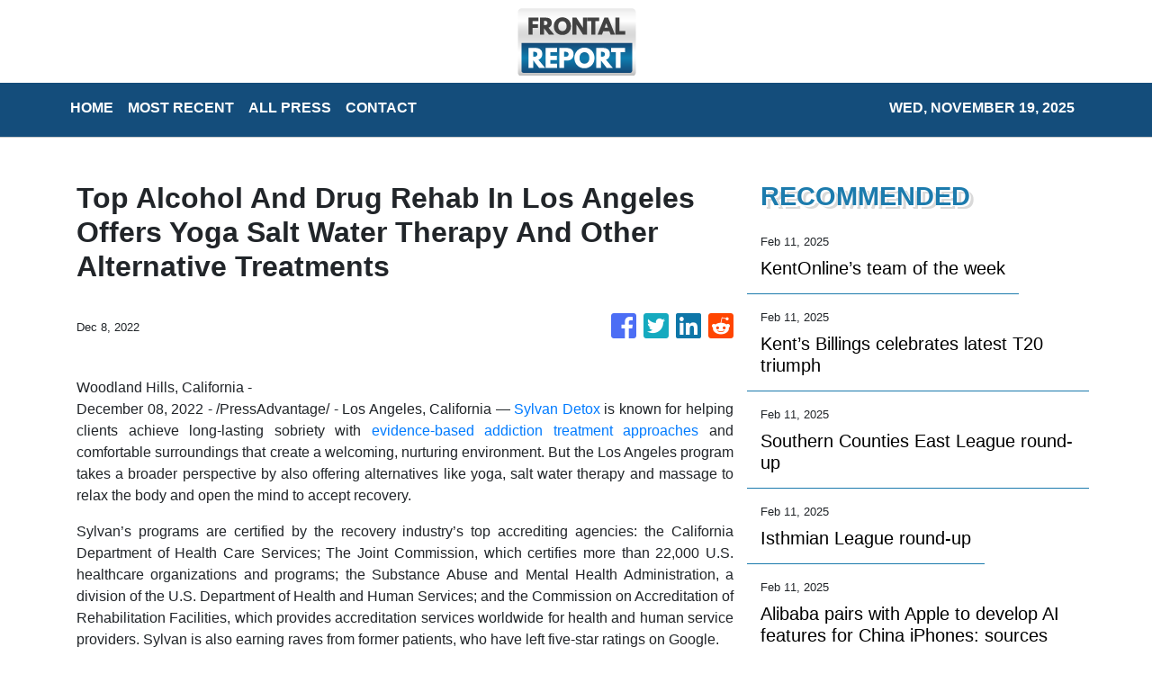

--- FILE ---
content_type: text/html; charset=utf-8
request_url: https://us-central1-vertical-news-network.cloudfunctions.net/get/fetch-include-rss
body_size: 19913
content:
[
  {
    "id": 74957089,
    "title": "KentOnline’s team of the week",
    "summary": "Find out who’s in KentOnline’s team of the week and vote for your star man",
    "slug": "kentonlines-team-of-the-week",
    "link": "https://www.kentonline.co.uk/malling/sport/kentonline-s-team-of-the-week-319900/",
    "date_published": "2025-02-11T16:09:49.000Z",
    "images": "https://www.kentonline.co.uk/_media/img/330x0/5727LSM4EEWOXVVIUGZG.jpg",
    "categories": "4062,162,1094,2804,4043,4063,4515,4526,4527,4528,4531,4538,4552,4553,4558,4566",
    "img_id": "0",
    "caption": "",
    "country": "United Kingdom",
    "source_type": "rss",
    "source": "KentOnline"
  },
  {
    "id": 74944175,
    "title": "Kent’s Billings celebrates latest T20 triumph",
    "summary": "Kent Spitfires’ skipper Sam Billings celebrated his latest T20 success at the weekend.",
    "slug": "kents-billings-celebrates-latest-t20-triumph",
    "link": "https://www.kentonline.co.uk/canterbury/sport/kent-s-billings-celebrates-latest-t20-triumph-319896/",
    "date_published": "2025-02-11T16:09:49.000Z",
    "images": "https://www.kentonline.co.uk/_media/img/330x0/Y68I7B16KNEISVK173Q6.jpg",
    "categories": "4062,162,1094,2804,4043,4063,4515,4526,4527,4528,4531,4538,4552,4553,4558,4566",
    "img_id": "0",
    "caption": "",
    "country": "United Kingdom",
    "source_type": "rss",
    "source": "KentOnline"
  },
  {
    "id": 74730335,
    "title": "Southern Counties East League round-up",
    "summary": "Rusthall produced an amazing comeback to win 4-3 - after trailing 3-0 with just 10 minutes left!",
    "slug": "southern-counties-east-league-roundup",
    "link": "https://www.kentonline.co.uk/tunbridge-wells/sport/southern-counties-east-league-round-up-319872/",
    "date_published": "2025-02-11T16:09:49.000Z",
    "images": "https://www.kentonline.co.uk/_media/img/330x0/WWST0WW1R1QDM6THIBOP.jpg",
    "categories": "4062,162,1094,2804,4043,4063,4515,4526,4527,4528,4531,4538,4552,4553,4558,4566",
    "img_id": "0",
    "caption": "",
    "country": "United Kingdom",
    "source_type": "rss",
    "source": "KentOnline"
  },
  {
    "id": 74718106,
    "title": "Isthmian League round-up",
    "summary": "Leaders Ramsgate remain four points clear after coming from behind to defeat Phoenix Sports on Saturday.",
    "slug": "isthmian-league-roundup",
    "link": "https://www.kentonline.co.uk/thanet/sport/isthmian-league-round-up-319871/",
    "date_published": "2025-02-11T16:09:49.000Z",
    "images": "https://www.kentonline.co.uk/_media/img/330x0/W56PM34RPYAMXMX3JQO6.jpg",
    "categories": "4062,162,1094,2804,4043,4063,4515,4526,4527,4528,4531,4538,4552,4553,4558,4566",
    "img_id": "0",
    "caption": "",
    "country": "United Kingdom",
    "source_type": "rss",
    "source": "KentOnline"
  },
  {
    "id": 75107334,
    "title": "Alibaba pairs with Apple to develop AI features for China iPhones: sources",
    "summary": "The US tech giant wants Alibaba’s Qwen AI model to make up for loss of Apple Intelligence on its iPhones in China.",
    "slug": "alibaba-pairs-with-apple-to-develop-ai-features-for-china-iphones-sources",
    "link": "https://www.scmp.com/tech/big-tech/article/3298282/alibaba-pairs-apple-develop-ai-features-china-iphones-sources?utm_source=rss_feed",
    "date_published": "2025-02-11T15:33:35.000Z",
    "images": "https://cdn.i-scmp.com/sites/default/files/styles/1280x720/public/d8/images/canvas/2025/02/11/21f18992-9a5d-4462-a617-c85f24296ca5_f13a67f3.jpg?itok=FNw1W4bk",
    "categories": "3492,4637,1005,1432,1436,2688,3484,3493,3552,3563,3566,4645,4654,4671,4728,4743,4751,4752,4758,4771,4772,4779,4780,4794,4795,4796,4797",
    "img_id": "0",
    "caption": "",
    "country": "China",
    "source_type": "rss",
    "source": "South China Morning Post"
  },
  {
    "id": 75099552,
    "title": "Chipmaker SMIC posts 45% profit slump in 2024 amid US-China trade tensions",
    "summary": "China’s top semiconductor manufacturer saw its annual profit last year hit US$492.7 million, down from US$902.5 million in 2023.",
    "slug": "chipmaker-smic-posts-45-profit-slump-in-2024-amid-uschina-trade-tensions",
    "link": "https://www.scmp.com/tech/big-tech/article/3298276/chipmaker-smic-posts-45-profit-slump-2024-amid-us-china-trade-tensions?utm_source=rss_feed",
    "date_published": "2025-02-11T13:42:58.000Z",
    "images": "https://cdn.i-scmp.com/sites/default/files/styles/1280x720/public/d8/images/canvas/2025/02/11/4bc198d4-d72d-4987-b1cc-eb33fdbd5f86_1ee76693.jpg?itok=R65EO0qL",
    "categories": "3492,4637,1005,1432,1436,2688,3484,3493,3552,3563,3566,4645,4654,4671,4728,4743,4751,4752,4758,4771,4772,4779,4780,4794,4795,4796,4797",
    "img_id": "0",
    "caption": "",
    "country": "China",
    "source_type": "rss",
    "source": "South China Morning Post"
  },
  {
    "id": 75099553,
    "title": "Alibaba’s Qwen powers top 10 open-source models as China AI know-how goes beyond DeepSeek",
    "summary": "The top-ranked large language models on Hugging Face’s latest rankings showed they were all trained on Qwen’s open-source series.",
    "slug": "alibabas-qwen-powers-top-10-opensource-models-as-china-ai-knowhow-goes-beyond-deepseek",
    "link": "https://www.scmp.com/tech/big-tech/article/3298233/alibabas-qwen-powers-top-10-open-source-models-china-ai-know-how-goes-beyond-deepseek?utm_source=rss_feed",
    "date_published": "2025-02-11T13:00:38.000Z",
    "images": "https://cdn.i-scmp.com/sites/default/files/styles/1280x720/public/d8/images/canvas/2025/02/11/739b3aaf-6181-44d3-b1f8-bf52268186e8_bbfb4c7e.jpg?itok=NmLH8nwp",
    "categories": "3492,4637,1005,1432,1436,2688,3484,3493,3552,3563,3566,4645,4654,4671,4728,4743,4751,4752,4758,4771,4772,4779,4780,4794,4795,4796,4797",
    "img_id": "0",
    "caption": "",
    "country": "China",
    "source_type": "rss",
    "source": "South China Morning Post"
  },
  {
    "id": 75089536,
    "title": "Hong Kong set to host National Games cycling test event in mid-April",
    "summary": "Hong Kong cycling chief says test event for November’s Games will be held on dates when UCI competition is scheduled at city’s velodrome.",
    "slug": "hong-kong-set-to-host-national-games-cycling-test-event-in-midapril",
    "link": "https://www.scmp.com/sport/china/article/3298220/hong-kong-set-host-national-games-cycling-test-event-mid-april?utm_source=rss_feed",
    "date_published": "2025-02-11T12:00:08.000Z",
    "images": "https://cdn.i-scmp.com/sites/default/files/styles/1280x720/public/d8/images/canvas/2025/02/11/282edd21-b3dc-401e-aee1-a5e51a40a03b_149e635c.jpg?itok=6-b6M6pg",
    "categories": "4062,162,1094,2804,4043,4063,4515,4526,4527,4528,4531,4538,4552,4553,4558,4566",
    "img_id": "0",
    "caption": "",
    "country": "China",
    "source_type": "rss",
    "source": "South China Morning Post"
  },
  {
    "id": 75089535,
    "title": "Hong Kong set to host National Games cycling test event in mid-April",
    "summary": "Hong Kong cycling chief says test event for November’s Games will be held on dates when UCI competition is scheduled at city’s velodrome.",
    "slug": "hong-kong-set-to-host-national-games-cycling-test-event-in-midapril",
    "link": "https://www.scmp.com/sport/china/article/3298220/hong-kong-set-host-national-games-cycling-test-event-mid-april?utm_source=rss_feed",
    "date_published": "2025-02-11T12:00:08.000Z",
    "images": "https://cdn.i-scmp.com/sites/default/files/styles/1280x720/public/d8/images/canvas/2025/02/11/282edd21-b3dc-401e-aee1-a5e51a40a03b_149e635c.jpg?itok=6-b6M6pg",
    "categories": "4062,162,1094,2804,4043,4063,4515,4526,4527,4528,4531,4538,4552,4553,4558,4566",
    "img_id": "0",
    "caption": "",
    "country": "Hong Kong",
    "source_type": "rss",
    "source": "South China Morning Post"
  },
  {
    "id": 75089527,
    "title": "YouTube, the world’s largest online video service, turns 20 on Valentine’s Day",
    "summary": "More than 500 hours of video are uploaded to YouTube every minute.",
    "slug": "youtube-the-worlds-largest-online-video-service-turns-20-on-valentines-day",
    "link": "https://www.scmp.com/tech/big-tech/article/3298257/youtube-worlds-largest-online-video-service-turns-20?utm_source=rss_feed",
    "date_published": "2025-02-11T10:36:58.000Z",
    "images": "https://cdn.i-scmp.com/sites/default/files/styles/1280x720/public/d8/images/canvas/2025/02/11/9f6d207d-0725-40b2-8521-1564962177fe_bdf84e00.jpg?itok=TcSpf0TS",
    "categories": "3492,4637,1005,1432,1436,2688,3484,3493,3552,3563,3566,4645,4654,4671,4728,4743,4751,4752,4758,4771,4772,4779,4780,4794,4795,4796,4797",
    "img_id": "0",
    "caption": "",
    "country": "China",
    "source_type": "rss",
    "source": "South China Morning Post"
  },
  {
    "id": 75064291,
    "title": "Asian Winter Games: Hong Kong exit ice hockey after China flag-bearers Ning, Liu take gold",
    "summary": "Glory for speed skater Ning Zhongyan and freestyle skier Liu Mengting within minutes of one another in Harbin.",
    "slug": "asian-winter-games-hong-kong-exit-ice-hockey-after-china-flagbearers-ning-liu-take-gold",
    "link": "https://www.scmp.com/sport/china/article/3298204/asian-winter-games-china-flag-bearers-ning-zhongyan-and-liu-mengting-both-strike-gold?utm_source=rss_feed",
    "date_published": "2025-02-11T06:42:07.000Z",
    "images": "https://cdn.i-scmp.com/sites/default/files/styles/1280x720/public/d8/images/canvas/2025/02/11/128a7e67-655e-4f4d-9340-73dc0484bcb3_a372b93e.jpg?itok=XNs-fpO7",
    "categories": "4062,162,1094,2804,4043,4063,4515,4526,4527,4528,4531,4538,4552,4553,4558,4566",
    "img_id": "0",
    "caption": "",
    "country": "China",
    "source_type": "rss",
    "source": "South China Morning Post"
  },
  {
    "id": 75064287,
    "title": "BYD’s free offer of autonomous tech will spur EV sales, smart driving adoption: analysts",
    "summary": "BYD founder and Chairman Wang Chuanfu says the move marks ‘a new era when all customers can access smart driving’.",
    "slug": "byds-free-offer-of-autonomous-tech-will-spur-ev-sales-smart-driving-adoption-analysts",
    "link": "https://www.scmp.com/business/china-evs/article/3298184/byd-moves-autonomous-tech-boost-sales-make-smart-driving-more-popular-analysts?utm_source=rss_feed",
    "date_published": "2025-02-11T05:26:04.000Z",
    "images": "https://cdn.i-scmp.com/sites/default/files/styles/1280x720/public/d8/images/canvas/2025/02/11/f8e79946-762d-450e-8b27-90b2ac537ad8_52e6d8a0.jpg?itok=KJUpUGot",
    "categories": "3492,4637,1005,1432,1436,2688,3484,3493,3552,3563,3566,4645,4654,4671,4728,4743,4751,4752,4758,4771,4772,4779,4780,4794,4795,4796,4797",
    "img_id": "0",
    "caption": "",
    "country": "China",
    "source_type": "rss",
    "source": "South China Morning Post"
  },
  {
    "id": 75055598,
    "title": "Gillingham boss seeking mentality shift against the league leaders",
    "summary": "Gillingham take on the league leaders tonight with their manager demanding a change of mentality.",
    "slug": "gillingham-boss-seeking-mentality-shift-against-the-league-leaders",
    "link": "https://www.kentonline.co.uk/medway/sport/gillingham-boss-seeking-mentality-shift-against-the-league-l-319891/",
    "date_published": "2025-02-11T05:00:00.000Z",
    "images": "https://www.kentonline.co.uk/_media/img/330x0/1HPJUN8ZYXED3EWYPDFK.jpg",
    "categories": "4062,162,1094,2804,4043,4063,4515,4526,4527,4528,4531,4538,4552,4553,4558,4566",
    "img_id": "0",
    "caption": "",
    "country": "United Kingdom",
    "source_type": "rss",
    "source": "KentOnline"
  },
  {
    "id": 75055597,
    "title": "Fan’s Eye View: Gills are in free fall now",
    "summary": "Read our first weekly column as we give Gillingham fans the chance to air their views.",
    "slug": "fans-eye-view-gills-are-in-free-fall-now",
    "link": "https://www.kentonline.co.uk/medway/sport/fan-s-eye-view-gills-are-in-free-fall-now-319927/",
    "date_published": "2025-02-11T05:00:00.000Z",
    "images": "https://www.kentonline.co.uk/_media/img/330x0/SBFONPP6KUU3B15OS2B4.jpg",
    "categories": "4062,162,1094,2804,4043,4063,4515,4526,4527,4528,4531,4538,4552,4553,4558,4566",
    "img_id": "0",
    "caption": "",
    "country": "United Kingdom",
    "source_type": "rss",
    "source": "KentOnline"
  },
  {
    "id": 75051984,
    "title": "‘Fearless’ Hong Kong face crunch clashes in pursuit of ODI status and 2027 World Cup spot",
    "summary": "City team aiming to extend four-match winning run in critical Challenge League B meetings with Tanzania and Uganda on successive days.",
    "slug": "fearless-hong-kong-face-crunch-clashes-in-pursuit-of-odi-status-and-2027-world-cup-spot",
    "link": "https://www.scmp.com/sport/cricket/article/3298177/fearless-hong-kong-face-crunch-clashes-pursuit-odi-status-and-2027-world-cup-spot?utm_source=rss_feed",
    "date_published": "2025-02-11T04:58:28.000Z",
    "images": "https://cdn.i-scmp.com/sites/default/files/styles/1280x720/public/d8/images/canvas/2025/02/11/50c27056-b03b-4614-8779-5da40779e186_c3de052a.jpg?itok=JcKgAq6M",
    "categories": "4062,162,1094,2804,4043,4063,4515,4526,4527,4528,4531,4538,4552,4553,4558,4566",
    "img_id": "0",
    "caption": "",
    "country": "Hong Kong",
    "source_type": "rss",
    "source": "South China Morning Post"
  },
  {
    "id": 75051979,
    "title": "Jack Ma visits second-hand marketplace Xianyu as Alibaba’s AI grabs attention",
    "summary": "Alibaba has been using the online flea market as a testing ground for its rapidly improving AI technologies.",
    "slug": "jack-ma-visits-secondhand-marketplace-xianyu-as-alibabas-ai-grabs-attention",
    "link": "https://www.scmp.com/tech/big-tech/article/3298167/jack-ma-visits-second-hand-marketplace-xianyu-alibabas-ai-grabs-attention?utm_source=rss_feed",
    "date_published": "2025-02-11T04:30:05.000Z",
    "images": "https://cdn.i-scmp.com/sites/default/files/styles/1280x720/public/d8/images/canvas/2025/02/11/dafbcc2d-2911-4ec3-a56a-fff73b591fc2_282a2912.jpg?itok=0MjL9d9P",
    "categories": "3492,4637,1005,1432,1436,2688,3484,3493,3552,3563,3566,4645,4654,4671,4728,4743,4751,4752,4758,4771,4772,4779,4780,4794,4795,4796,4797",
    "img_id": "0",
    "caption": "",
    "country": "China",
    "source_type": "rss",
    "source": "South China Morning Post"
  },
  {
    "id": 75051980,
    "title": "OpenAI set to finalise first custom chip design this year to cut reliance on Nvidia",
    "summary": "TSMC will be manufacturing OpenAI’s in-house chip using the chipmaker’s advanced 3-nanometer process technology.",
    "slug": "openai-set-to-finalise-first-custom-chip-design-this-year-to-cut-reliance-on-nvidia",
    "link": "https://www.scmp.com/tech/big-tech/article/3298154/openai-set-finalise-first-custom-chip-design-year-cut-reliance-nvidia?utm_source=rss_feed",
    "date_published": "2025-02-11T03:15:13.000Z",
    "images": "https://cdn.i-scmp.com/sites/default/files/styles/1280x720/public/d8/images/canvas/2025/02/11/99c3f4ab-d13c-41ce-8602-528d6d2f9cf4_0d88b8f7.jpg?itok=9WCMza9B",
    "categories": "3492,4637,1005,1432,1436,2688,3484,3493,3552,3563,3566,4645,4654,4671,4728,4743,4751,4752,4758,4771,4772,4779,4780,4794,4795,4796,4797",
    "img_id": "0",
    "caption": "",
    "country": "China",
    "source_type": "rss",
    "source": "South China Morning Post"
  },
  {
    "id": 75016796,
    "title": "Elon Musk-led group makes US$97.4 billion bid for control of OpenAI",
    "summary": "OpenAI CEO Sam Altman says ‘no thank you’, apparently responding to the bid.",
    "slug": "elon-muskled-group-makes-us974-billion-bid-for-control-of-openai",
    "link": "https://www.scmp.com/news/world/united-states-canada/article/3298135/musk-led-group-makes-us974-billion-bid-control-openai?utm_source=rss_feed",
    "date_published": "2025-02-10T21:47:53.000Z",
    "images": "https://cdn.i-scmp.com/sites/default/files/styles/1280x720/public/d8/images/canvas/2025/02/11/ed4330cc-35dc-41ff-a40d-6bb2d5d6b367_87462c1c.jpg?itok=c7557HTw",
    "categories": "3492,4637,1005,1432,1436,2688,3484,3493,3552,3563,3566,4645,4654,4671,4728,4743,4751,4752,4758,4771,4772,4779,4780,4794,4795,4796,4797",
    "img_id": "0",
    "caption": "",
    "country": "China",
    "source_type": "rss",
    "source": "South China Morning Post"
  },
  {
    "id": 75019931,
    "title": "Gillingham manager makes captaincy decision",
    "summary": "Gillingham manager John Coleman has made the decision to remove Max Ehmer as matchday captain.",
    "slug": "gillingham-manager-makes-captaincy-decision",
    "link": "https://www.kentonline.co.uk/medway/sport/gillingham-manager-makes-captaincy-decision-319936/",
    "date_published": "2025-02-10T20:00:00.000Z",
    "images": "https://www.kentonline.co.uk/_media/img/330x0/8ZY49YM6U8IC6EU8TPQE.jpg",
    "categories": "4062,162,1094,2804,4043,4063,4515,4526,4527,4528,4531,4538,4552,4553,4558,4566",
    "img_id": "0",
    "caption": "",
    "country": "United Kingdom",
    "source_type": "rss",
    "source": "KentOnline"
  },
  {
    "id": 74965946,
    "title": "Alibaba’s Qwen AI models enable low-cost DeepSeek alternatives from Stanford, Berkeley",
    "summary": "Stanford’s S1 and Berkeley’s TinyZero are two examples of how researchers are increasingly using Alibaba tech to lower AI training costs.",
    "slug": "alibabas-qwen-ai-models-enable-lowcost-deepseek-alternatives-from-stanford-berkeley",
    "link": "https://www.scmp.com/tech/big-tech/article/3298073/alibabas-qwen-ai-models-enable-low-cost-deepseek-alternatives-stanford-berkeley?utm_source=rss_feed",
    "date_published": "2025-02-10T13:00:12.000Z",
    "images": "https://cdn.i-scmp.com/sites/default/files/styles/1280x720/public/d8/images/canvas/2025/02/10/003b5550-a3bb-4b77-baa8-48c882514363_96a2c3cf.jpg?itok=HdWffNZG",
    "categories": "3492,4637,1005,1432,1436,2688,3484,3493,3552,3563,3566,4645,4654,4671,4728,4743,4751,4752,4758,4771,4772,4779,4780,4794,4795,4796,4797",
    "img_id": "0",
    "caption": "",
    "country": "China",
    "source_type": "rss",
    "source": "South China Morning Post"
  },
  {
    "id": 74965949,
    "title": "Asian Winter Games: Gao Tingyu, Yang Wenlong, Xiong Shirui help give China victorious day",
    "summary": "Speed skating ‘no longer an exclusively dominant strength for Western countries’, says Olympic champ Gao after 500m win lands him second gold.",
    "slug": "asian-winter-games-gao-tingyu-yang-wenlong-xiong-shirui-help-give-china-victorious-day",
    "link": "https://www.scmp.com/sport/china/article/3298109/asian-winter-games-gao-tingyu-yang-wenlong-xiong-shirui-help-give-china-victorious-day?utm_source=rss_feed",
    "date_published": "2025-02-10T12:19:54.000Z",
    "images": "https://cdn.i-scmp.com/sites/default/files/styles/1280x720/public/d8/images/canvas/2025/02/10/762922e3-68ba-4cff-8e3e-01ab86e00ec2_aa6177d1.jpg?itok=f1n-CWe_",
    "categories": "4062,162,1094,2804,4043,4063,4515,4526,4527,4528,4531,4538,4552,4553,4558,4566",
    "img_id": "0",
    "caption": "",
    "country": "China",
    "source_type": "rss",
    "source": "South China Morning Post"
  },
  {
    "id": 74953071,
    "title": "DeepSeek ends promotional pricing amid surging popularity, secures AI.com redirect",
    "summary": "DeepSeek has raised the price of accessing its V3 model via API for the first time since it exploded in popularity last month.",
    "slug": "deepseek-ends-promotional-pricing-amid-surging-popularity-secures-aicom-redirect",
    "link": "https://www.scmp.com/tech/big-tech/article/3298101/deepseek-ends-promotional-pricing-amid-surging-popularity-secures-aicom-redirect?utm_source=rss_feed",
    "date_published": "2025-02-10T12:00:15.000Z",
    "images": "https://cdn.i-scmp.com/sites/default/files/styles/1280x720/public/d8/images/canvas/2025/02/10/95964183-0cd3-4a59-b67f-b3729334342b_c681560c.jpg?itok=ww1aShFI",
    "categories": "3492,4637,1005,1432,1436,2688,3484,3493,3552,3563,3566,4645,4654,4671,4728,4743,4751,4752,4758,4771,4772,4779,4780,4794,4795,4796,4797",
    "img_id": "0",
    "caption": "",
    "country": "China",
    "source_type": "rss",
    "source": "South China Morning Post"
  },
  {
    "id": 74940935,
    "title": "Alibaba offers more DeepSeek AI models at low prices, denies investment rumours",
    "summary": "Alibaba is giving clients access to six new DeepSeek models, while rejecting speculation that it is investing in the fast-rising start-up.",
    "slug": "alibaba-offers-more-deepseek-ai-models-at-low-prices-denies-investment-rumours",
    "link": "https://www.scmp.com/tech/big-tech/article/3298067/alibaba-offers-more-deepseek-ai-models-low-prices-denies-investment-rumours?utm_source=rss_feed",
    "date_published": "2025-02-10T09:00:11.000Z",
    "images": "https://cdn.i-scmp.com/sites/default/files/styles/1280x720/public/d8/images/canvas/2025/02/10/1baac231-a5b6-44c7-b820-bc551cffb615_fdd8b9d3.jpg?itok=ds5XQRsX",
    "categories": "3492,4637,1005,1432,1436,2688,3484,3493,3552,3563,3566,4645,4654,4671,4728,4743,4751,4752,4758,4771,4772,4779,4780,4794,4795,4796,4797",
    "img_id": "0",
    "caption": "",
    "country": "China",
    "source_type": "rss",
    "source": "South China Morning Post"
  },
  {
    "id": 74928771,
    "title": "Asian Winter Games: Hong Kong end turbulent 36 hours with defeat, but quarter-finals await",
    "summary": "The men’s team lost 6-5 in overtime to Kyrgyzstan in the ranking round, but the last eight already represents an improvement on previous Games.",
    "slug": "asian-winter-games-hong-kong-end-turbulent-36-hours-with-defeat-but-quarterfinals-await",
    "link": "https://www.scmp.com/sport/hong-kong/article/3298047/asian-winter-games-lee-hails-professionalism-hong-kong-players-after-ice-hockey-fight?utm_source=rss_feed",
    "date_published": "2025-02-10T07:14:27.000Z",
    "images": "https://cdn.i-scmp.com/sites/default/files/styles/1280x720/public/d8/images/canvas/2025/02/10/f69a6629-5e11-4c0c-8b59-55d17c409baa_93261994.jpg?itok=PHZvcJjR",
    "categories": "4062,162,1094,2804,4043,4063,4515,4526,4527,4528,4531,4538,4552,4553,4558,4566",
    "img_id": "0",
    "caption": "",
    "country": "Hong Kong",
    "source_type": "rss",
    "source": "South China Morning Post"
  },
  {
    "id": 74928772,
    "title": "Olympic stars Siobhan Haughey, Cheung Ka-long lead Hong Kong Sports Stars Awards nominees",
    "summary": "Swimmer will face a strong challenge from Vivian Kong, who in Paris became the first female fencer to win gold for Hong Kong.",
    "slug": "olympic-stars-siobhan-haughey-cheung-kalong-lead-hong-kong-sports-stars-awards-nominees",
    "link": "https://www.scmp.com/sport/hong-kong/article/3298042/olympic-stars-siobhan-haughey-cheung-ka-long-lead-hong-kong-sports-stars-awards-nominees?utm_source=rss_feed",
    "date_published": "2025-02-10T06:52:11.000Z",
    "images": "https://cdn.i-scmp.com/sites/default/files/styles/1280x720/public/d8/images/canvas/2025/02/10/dcddea41-f964-4451-8c2b-108f478b7a2d_9c44d2bd.jpg?itok=qv6cRPWw",
    "categories": "4062,162,1094,2804,4043,4063,4515,4526,4527,4528,4531,4538,4552,4553,4558,4566",
    "img_id": "0",
    "caption": "",
    "country": "Hong Kong",
    "source_type": "rss",
    "source": "South China Morning Post"
  },
  {
    "id": 74919888,
    "title": "The ‘one bright spark’ in Gillingham’s weekend defeat",
    "summary": "Gillingham’s furious manager John Coleman singled one player out for praise on an otherwise forgettable match at Barrow.",
    "slug": "the-one-bright-spark-in-gillinghams-weekend-defeat",
    "link": "https://www.kentonline.co.uk/medway/sport/gillingham-s-one-bright-spark-in-weekend-defeat-319890/",
    "date_published": "2025-02-10T05:00:00.000Z",
    "images": "https://www.kentonline.co.uk/_media/img/330x0/90WXIP4TT4568R131X53.jpg",
    "categories": "4062,162,1094,2804,4043,4063,4515,4526,4527,4528,4531,4538,4552,4553,4558,4566",
    "img_id": "0",
    "caption": "",
    "country": "United Kingdom",
    "source_type": "rss",
    "source": "KentOnline"
  },
  {
    "id": 74919887,
    "title": "Gillingham edging towards the danger zone",
    "summary": "Gillingham manager John Coleman accepts that they’re heading towards a relegation battle on current form.",
    "slug": "gillingham-edging-towards-the-danger-zone",
    "link": "https://www.kentonline.co.uk/medway/sport/gillingham-edging-towards-the-danger-zone-319889/",
    "date_published": "2025-02-10T05:00:00.000Z",
    "images": "https://www.kentonline.co.uk/_media/img/330x0/PAXK0VDQ6M8XZ5FKJILT.jpg",
    "categories": "4062,162,1094,2804,4043,4063,4515,4526,4527,4528,4531,4538,4552,4553,4558,4566",
    "img_id": "0",
    "caption": "",
    "country": "United Kingdom",
    "source_type": "rss",
    "source": "KentOnline"
  },
  {
    "id": 73995677,
    "title": "KentOnline’s team of the week",
    "summary": "Find out who’s in KentOnline’s team of the week and vote for your star man.",
    "slug": "kentonlines-team-of-the-week",
    "link": "https://www.kentonline.co.uk/thanet/sport/kentonline-s-team-of-the-week-319593/",
    "date_published": "2025-02-10T04:01:53.000Z",
    "images": "https://www.kentonline.co.uk/_media/img/330x0/XWL76PBX16GKNXRYCG6J.jpg",
    "categories": "4062,162,1094,2804,4043,4063,4515,4526,4527,4528,4531,4538,4552,4553,4558,4566",
    "img_id": "0",
    "caption": "",
    "country": "United Kingdom",
    "source_type": "rss",
    "source": "KentOnline"
  },
  {
    "id": 74888590,
    "title": "Hong Kong Premier League ‘technically better’ than English Football League – Lee Man ace",
    "summary": "Englishman Ryan Tafazolli targets double glory and return to ‘level where I’ve previously been’ after shock loan switch from Wycombe.",
    "slug": "hong-kong-premier-league-technically-better-than-english-football-league-lee-man-ace",
    "link": "https://www.scmp.com/sport/football/article/3297949/hong-kong-premier-league-technically-better-english-football-league-lee-man-ace?utm_source=rss_feed",
    "date_published": "2025-02-10T02:00:17.000Z",
    "images": "https://cdn.i-scmp.com/sites/default/files/styles/1280x720/public/d8/images/canvas/2025/02/09/da31e10b-bfe0-4a83-bad5-50002873ad70_5aa5da13.jpg?itok=O2miUhs9",
    "categories": "4062,162,1094,2804,4043,4063,4515,4526,4527,4528,4531,4538,4552,4553,4558,4566",
    "img_id": "0",
    "caption": "",
    "country": "Hong Kong",
    "source_type": "rss",
    "source": "South China Morning Post"
  },
  {
    "id": 74875264,
    "title": "Asian Winter Games: Hong Kong ice hockey players hurt in shocking attack by Turkmenistan rivals",
    "summary": "The assault took place after Hong Kong’s men had beaten Turkmenistan 5-1 in a Group C clash in Harbin.",
    "slug": "asian-winter-games-hong-kong-ice-hockey-players-hurt-in-shocking-attack-by-turkmenistan-rivals",
    "link": "https://www.scmp.com/sport/hong-kong/article/3297999/asian-winter-games-hong-kong-ice-hockey-players-hurt-shocking-attack-turkmenistan-rivals?utm_source=rss_feed",
    "date_published": "2025-02-09T23:54:59.000Z",
    "images": "https://cdn.i-scmp.com/sites/default/files/styles/1280x720/public/d8/images/canvas/2025/02/10/974fcf65-9006-4492-b92a-753b0f29da93_3cdc75d3.jpg?itok=E0inQgyt",
    "categories": "4062,162,1094,2804,4043,4063,4515,4526,4527,4528,4531,4538,4552,4553,4558,4566",
    "img_id": "0",
    "caption": "",
    "country": "Hong Kong",
    "source_type": "rss",
    "source": "South China Morning Post"
  },
  {
    "id": 74862470,
    "title": "DeepSeek raises fear of a cold war powered by accessible AI",
    "summary": "The US must abandon its evidently futile tech sanctions on China and instead work with it to set clear rules governing AI use.",
    "slug": "deepseek-raises-fear-of-a-cold-war-powered-by-accessible-ai",
    "link": "https://www.scmp.com/opinion/china-opinion/article/3297566/deepseek-raises-fear-cold-war-powered-accessible-ai?utm_source=rss_feed",
    "date_published": "2025-02-09T21:30:07.000Z",
    "images": "https://cdn.i-scmp.com/sites/default/files/styles/1280x720/public/d8/images/canvas/2025/02/07/37badd40-ccfe-4663-90c7-ea7f879693a0_c4b539b4.jpg?itok=q3ehTQcU",
    "categories": "3492,4637,1005,1432,1436,2688,3484,3493,3552,3563,3566,4645,4654,4671,4728,4743,4751,4752,4758,4771,4772,4779,4780,4794,4795,4796,4797",
    "img_id": "0",
    "caption": "",
    "country": "China",
    "source_type": "rss",
    "source": "South China Morning Post"
  },
  {
    "id": 74829672,
    "title": "Asian Winter Games: China unearths new aerials star, Hong Kong’s Yung shines in men’s slalom",
    "summary": "Li Xinpeng leaves Olympic champion in the shade to claim gold with flawless final jump, China and South Korea skaters continue battle on ice.",
    "slug": "asian-winter-games-china-unearths-new-aerials-star-hong-kongs-yung-shines-in-mens-slalom",
    "link": "https://www.scmp.com/sport/china/article/3297978/asian-winter-games-china-unearths-new-aerials-star-hong-kongs-yung-shines-mens-slalom?utm_source=rss_feed",
    "date_published": "2025-02-09T14:30:08.000Z",
    "images": "https://cdn.i-scmp.com/sites/default/files/styles/1280x720/public/d8/images/canvas/2025/02/09/c946ddc0-4622-4cf6-bf17-d0f734e13e8a_bb0da558.jpg?itok=CSg1yFEM",
    "categories": "4062,162,1094,2804,4043,4063,4515,4526,4527,4528,4531,4538,4552,4553,4558,4566",
    "img_id": "0",
    "caption": "",
    "country": "China",
    "source_type": "rss",
    "source": "South China Morning Post"
  },
  {
    "id": 74829671,
    "title": "Hong Kong Marathon: disqualified runners may face more action over bib swaps, officials say",
    "summary": "Trio of mainland Chinese athletes pulled from half-marathon and 10km races, with organisers looking into agent’s actions.",
    "slug": "hong-kong-marathon-disqualified-runners-may-face-more-action-over-bib-swaps-officials-say",
    "link": "https://www.scmp.com/sport/hong-kong/article/3297977/hong-kong-marathon-disqualified-runners-may-face-more-action-over-bib-swaps-officials-say?utm_source=rss_feed",
    "date_published": "2025-02-09T13:30:08.000Z",
    "images": "https://cdn.i-scmp.com/sites/default/files/styles/1280x720/public/d8/images/canvas/2025/02/09/3e502e44-8f31-41ca-80de-d809c3c27d05_5da18e9b.jpg?itok=MwpMMBKe",
    "categories": "4062,162,1094,2804,4043,4063,4515,4526,4527,4528,4531,4538,4552,4553,4558,4566",
    "img_id": "0",
    "caption": "",
    "country": "Hong Kong",
    "source_type": "rss",
    "source": "South China Morning Post"
  },
  {
    "id": 74817293,
    "title": "Martin Coetzee roars back into form as Hong Kong blitz Bahrain for Challenge League B win",
    "summary": "Opening batsman scores unbeaten century as head coach Simon Willis’ team claim second straight victory with impressive all-round display.",
    "slug": "martin-coetzee-roars-back-into-form-as-hong-kong-blitz-bahrain-for-challenge-league-b-win",
    "link": "https://www.scmp.com/sport/cricket/article/3297970/martin-coetzee-roars-back-form-hong-kong-blitz-bahrain-challenge-league-b-win?utm_source=rss_feed",
    "date_published": "2025-02-09T11:43:58.000Z",
    "images": "https://cdn.i-scmp.com/sites/default/files/styles/1280x720/public/d8/images/canvas/2025/02/09/6f6da830-1dcc-4a82-b0e8-1e8eab5399d1_05696380.jpg?itok=FLeJ6a7S",
    "categories": "4062,162,1094,2804,4043,4063,4515,4526,4527,4528,4531,4538,4552,4553,4558,4566",
    "img_id": "0",
    "caption": "",
    "country": "Hong Kong",
    "source_type": "rss",
    "source": "South China Morning Post"
  },
  {
    "id": 74804094,
    "title": "China’s 3 big telecoms operators rush to integrate DeepSeek models into cloud services",
    "summary": "China Mobile, China Telecom and China Unicom will mainly use the DeepSeek models in their cloud services.",
    "slug": "chinas-3-big-telecoms-operators-rush-to-integrate-deepseek-models-into-cloud-services",
    "link": "https://www.scmp.com/tech/big-tech/article/3297961/chinas-three-big-telecoms-operators-rush-integrate-deepseek-models-cloud-services?utm_source=rss_feed",
    "date_published": "2025-02-09T09:05:34.000Z",
    "images": "https://cdn.i-scmp.com/sites/default/files/styles/1280x720/public/d8/images/canvas/2025/02/09/467973c1-9f16-44d9-8735-33cb2318f87c_a181e441.jpg?itok=trPsV4e1",
    "categories": "3492,4637,1005,1432,1436,2688,3484,3493,3552,3563,3566,4645,4654,4671,4728,4743,4751,4752,4758,4771,4772,4779,4780,4794,4795,4796,4797",
    "img_id": "0",
    "caption": "",
    "country": "China",
    "source_type": "rss",
    "source": "South China Morning Post"
  },
  {
    "id": 74804099,
    "title": "Hong Kong marathon: city’s fastest woman Virginia Lo Ying-chiu ‘emotional’ ahead of finish",
    "summary": "Lo, who went under two hours, 40 minutes for the first time in only her third full marathon, says ‘I wasn’t running alone today’.",
    "slug": "hong-kong-marathon-citys-fastest-woman-virginia-lo-yingchiu-emotional-ahead-of-finish",
    "link": "https://www.scmp.com/sport/hong-kong/article/3297946/hong-kong-marathon-citys-fastest-woman-virginia-lo-ying-chiu-emotional-ahead-finish?utm_source=rss_feed",
    "date_published": "2025-02-09T09:00:09.000Z",
    "images": "https://cdn.i-scmp.com/sites/default/files/styles/1280x720/public/d8/images/canvas/2025/02/09/c10d6e20-da59-4a37-a196-b03081dbcefe_87a99770.jpg?itok=0QoIGKyD",
    "categories": "4062,162,1094,2804,4043,4063,4515,4526,4527,4528,4531,4538,4552,4553,4558,4566",
    "img_id": "0",
    "caption": "",
    "country": "Hong Kong",
    "source_type": "rss",
    "source": "South China Morning Post"
  },
  {
    "id": 74790686,
    "title": "Standard Chartered Hong Kong Marathon: Kenya men dominate; women’s No 1 rues failed record",
    "summary": "Bethwell Kipkemboi says ‘challenging’ countrymen were a spur; Belarus’ Volha Mazuronak ‘happy with win’ despite failure to beat 2019 time.",
    "slug": "standard-chartered-hong-kong-marathon-kenya-men-dominate-womens-no-1-rues-failed-record",
    "link": "https://www.scmp.com/sport/hong-kong/article/3297945/standard-chartered-hong-kong-marathon-kenya-men-dominate-womens-no-1-rues-failed-record?utm_source=rss_feed",
    "date_published": "2025-02-09T06:00:27.000Z",
    "images": "https://cdn.i-scmp.com/sites/default/files/styles/1280x720/public/d8/images/canvas/2025/02/09/3b3daa94-a07a-453e-9570-ef1b02c3d1ec_fd7313c5.jpg?itok=0TmTFKoe",
    "categories": "4062,162,1094,2804,4043,4063,4515,4526,4527,4528,4531,4538,4552,4553,4558,4566",
    "img_id": "0",
    "caption": "",
    "country": "Hong Kong",
    "source_type": "rss",
    "source": "South China Morning Post"
  },
  {
    "id": 74739032,
    "title": "Hong Kong Marathon: bibs mix-up sees mainland pair disqualified, Kipkemboi wins main event",
    "summary": "Half-marathon winner He Yingbing and runner-up Sun Xiaoyang stripped of finishes. Bethwell Kipkemboi seals men’s full title, Mazuronak first woman.",
    "slug": "hong-kong-marathon-bibs-mixup-sees-mainland-pair-disqualified-kipkemboi-wins-main-event",
    "link": "https://www.scmp.com/sport/hong-kong/article/3297936/hong-kong-marathon-2025-race-under-way-tens-thousands-face-coldest-day-year?utm_source=rss_feed",
    "date_published": "2025-02-08T22:15:39.000Z",
    "images": "https://cdn.i-scmp.com/sites/default/files/styles/1280x720/public/d8/images/canvas/2025/02/09/6b491f31-0b92-4c87-868b-2f99b22a9d29_41dc00b5.jpg?itok=2G9qQ1xY",
    "categories": "4062,162,1094,2804,4043,4063,4515,4526,4527,4528,4531,4538,4552,4553,4558,4566",
    "img_id": "0",
    "caption": "",
    "country": "Hong Kong",
    "source_type": "rss",
    "source": "South China Morning Post"
  },
  {
    "id": 74730336,
    "title": "Chairman’s embarrassment at Gillingham performance",
    "summary": "Gillingham chairman Brad Galinson has described their latest performance as an embarrassment.",
    "slug": "chairmans-embarrassment-at-gillingham-performance",
    "link": "https://www.kentonline.co.uk/medway/sport/chairman-s-embarrassment-at-gillingham-performance-319874/",
    "date_published": "2025-02-08T20:00:00.000Z",
    "images": "https://www.kentonline.co.uk/_media/img/330x0/URP9LNBYKUYBRZLN543Q.jpg",
    "categories": "4062,162,1094,2804,4043,4063,4515,4526,4527,4528,4531,4538,4552,4553,4558,4566",
    "img_id": "0",
    "caption": "",
    "country": "United Kingdom",
    "source_type": "rss",
    "source": "KentOnline"
  },
  {
    "id": 74714302,
    "title": "Elon Musk says he doesn’t want to buy TikTok’s US business after all",
    "summary": "‘I usually build companies from scratch,’, said the tech billionaire, who bought Twitter and renamed it X.",
    "slug": "elon-musk-says-he-doesnt-want-to-buy-tiktoks-us-business-after-all",
    "link": "https://www.scmp.com/news/world/united-states-canada/article/3297935/elon-musk-says-he-doesnt-want-buy-tiktoks-us-business-after-all?utm_source=rss_feed",
    "date_published": "2025-02-08T18:23:19.000Z",
    "images": "https://cdn.i-scmp.com/sites/default/files/styles/1280x720/public/d8/images/canvas/2025/02/09/3d7be0cd-965b-49d1-ab03-88831778cfa4_16170215.jpg?itok=jS00QCZy",
    "categories": "3492,4637,1005,1432,1436,2688,3484,3493,3552,3563,3566,4645,4654,4671,4728,4743,4751,4752,4758,4771,4772,4779,4780,4794,4795,4796,4797",
    "img_id": "0",
    "caption": "",
    "country": "China",
    "source_type": "rss",
    "source": "South China Morning Post"
  },
  {
    "id": 74708102,
    "title": "‘No idea, no passion, no fight, no drive, no desire’",
    "summary": "Gillingham manager John Coleman felt his team threw in the towel during the second half at Barrow and labelled the performance a disgrace.",
    "slug": "no-idea-no-passion-no-fight-no-drive-no-desire",
    "link": "https://www.kentonline.co.uk/medway/sport/reaction-barrow-v-gillingham-match-reaction-319858/",
    "date_published": "2025-02-08T17:00:00.000Z",
    "images": "https://www.kentonline.co.uk/_media/img/330x0/GE047VYMB2M40WQ7PQIY.jpg",
    "categories": "4062,162,1094,2804,4043,4063,4515,4526,4527,4528,4531,4538,4552,4553,4558,4566",
    "img_id": "0",
    "caption": "",
    "country": "United Kingdom",
    "source_type": "rss",
    "source": "KentOnline"
  },
  {
    "id": 74708103,
    "title": "Report: Gillingham’s season hits another low",
    "summary": "Gillingham slipped further down the League 2 table after another disappointing performance.",
    "slug": "report-gillinghams-season-hits-another-low",
    "link": "https://www.kentonline.co.uk/medway/sport/barrow-v-gillingham-league-2-match-report-319857/",
    "date_published": "2025-02-08T16:45:00.000Z",
    "images": "https://www.kentonline.co.uk/_media/img/330x0/MB3202N3SRUPWDH9F0J6.jpg",
    "categories": "4062,162,1094,2804,4043,4063,4515,4526,4527,4528,4531,4538,4552,4553,4558,4566",
    "img_id": "0",
    "caption": "",
    "country": "United Kingdom",
    "source_type": "rss",
    "source": "KentOnline"
  },
  {
    "id": 74695842,
    "title": "Matchday Live: Barrow v Gillingham, Tonbridge v Worthing, Dartford v Hashtag",
    "summary": "Follow this afternoon’s football action in our live blog, including Gillingham’s trip to Barrow.",
    "slug": "matchday-live-barrow-v-gillingham-tonbridge-v-worthing-dartford-v-hashtag",
    "link": "https://www.kentonline.co.uk/medway/sport/matchday-live-barrow-v-gillingham-tonbridge-v-worthing-da-319864/",
    "date_published": "2025-02-08T14:00:00.000Z",
    "images": "https://www.kentonline.co.uk/_media/img/330x0/2109QQLDSW7FLHDC2UNT.jpg",
    "categories": "4062,162,1094,2804,4043,4063,4515,4526,4527,4528,4531,4538,4552,4553,4558,4566",
    "img_id": "0",
    "caption": "",
    "country": "United Kingdom",
    "source_type": "rss",
    "source": "KentOnline"
  },
  {
    "id": 74667664,
    "title": "Hong Kong cyclists benefit from ‘classroom’ time to beat China for Asian relay medal",
    "summary": "Head coach Hervé Dagorne optimistic team can surpass two-medal target after six-week Australia camp.",
    "slug": "hong-kong-cyclists-benefit-from-classroom-time-to-beat-china-for-asian-relay-medal",
    "link": "https://www.scmp.com/sport/hong-kong/article/3297910/hong-kong-cyclists-benefit-classroom-time-beat-china-asian-relay-medal?utm_source=rss_feed",
    "date_published": "2025-02-08T10:38:19.000Z",
    "images": "https://cdn.i-scmp.com/sites/default/files/styles/1280x720/public/d8/images/canvas/2025/02/08/83ed912c-a72b-4b38-90f9-7ff09511939c_aff1ae8e.jpg?itok=-NFK6UzV",
    "categories": "4062,162,1094,2804,4043,4063,4515,4526,4527,4528,4531,4538,4552,4553,4558,4566",
    "img_id": "0",
    "caption": "",
    "country": "Hong Kong",
    "source_type": "rss",
    "source": "South China Morning Post"
  },
  {
    "id": 74658260,
    "title": "‘Sky is the limit’ for Hong Kong cricketers, as World Cup quest continues against Bahrain",
    "summary": "Anshy Rath in buoyant mood following sublime undefeated 90 to see off Singapore, as city team hunt fourth straight win on Sunday.",
    "slug": "sky-is-the-limit-for-hong-kong-cricketers-as-world-cup-quest-continues-against-bahrain",
    "link": "https://www.scmp.com/sport/cricket/article/3297890/sky-limit-hong-kong-cricketers-world-cup-quest-continues-against-bahrain?utm_source=rss_feed",
    "date_published": "2025-02-08T08:00:26.000Z",
    "images": "https://cdn.i-scmp.com/sites/default/files/styles/1280x720/public/d8/images/canvas/2025/02/08/b3164444-f5af-45c2-a634-bb21333a4c95_e2d5c81e.jpg?itok=jq7G-7Vf",
    "categories": "4062,162,1094,2804,4043,4063,4515,4526,4527,4528,4531,4538,4552,4553,4558,4566",
    "img_id": "0",
    "caption": "",
    "country": "Hong Kong",
    "source_type": "rss",
    "source": "South China Morning Post"
  },
  {
    "id": 74670851,
    "title": "Gillingham’s young defender sent out on loan",
    "summary": "Gillingham’s promising young defender Harry Webster has joined Chatham Town on loan.",
    "slug": "gillinghams-young-defender-sent-out-on-loan",
    "link": "https://www.kentonline.co.uk/medway/sport/gillingham-s-young-defender-sent-out-on-loan-319859/",
    "date_published": "2025-02-08T08:00:00.000Z",
    "images": "https://www.kentonline.co.uk/_media/img/330x0/F3B2JSQ41OEM6KRSKOZR.jpg",
    "categories": "4062,162,1094,2804,4043,4063,4515,4526,4527,4528,4531,4538,4552,4553,4558,4566",
    "img_id": "0",
    "caption": "",
    "country": "United Kingdom",
    "source_type": "rss",
    "source": "KentOnline"
  },
  {
    "id": 74633335,
    "title": "Asian Winter Games: Li’s golden start, Gao’s speedy record cap China’s perfect day",
    "summary": "A late replacement for the injured Eileen Gu, Li Fanghui claims title of her own as China end day just ahead of South Korea in medal race.",
    "slug": "asian-winter-games-lis-golden-start-gaos-speedy-record-cap-chinas-perfect-day",
    "link": "https://www.scmp.com/sport/china/article/3297887/asian-winter-games-li-makes-most-eileen-gu-absence-claim-chinas-first-gold?utm_source=rss_feed",
    "date_published": "2025-02-08T05:35:53.000Z",
    "images": "https://cdn.i-scmp.com/sites/default/files/styles/1280x720/public/d8/images/canvas/2025/02/08/db6957ce-c650-4660-9d49-292d36cae5b3_99854a4a.jpg?itok=NianRENi",
    "categories": "4062,162,1094,2804,4043,4063,4515,4526,4527,4528,4531,4538,4552,4553,4558,4566",
    "img_id": "0",
    "caption": "",
    "country": "China",
    "source_type": "rss",
    "source": "South China Morning Post"
  },
  {
    "id": 74633336,
    "title": "Asian Winter Games: China’s Gao sets record after South Korea skaters make dominant start",
    "summary": "Team lives up to dominant billing, taking first three short-track golds, before Chinese speedster Gao Tingyu gets hosts off the mark.",
    "slug": "asian-winter-games-chinas-gao-sets-record-after-south-korea-skaters-make-dominant-start",
    "link": "https://www.scmp.com/sport/china/article/3297879/asian-winter-games-china-speed-skating-slip-lets-south-korea-take-first-gold-harbin?utm_source=rss_feed",
    "date_published": "2025-02-08T04:23:43.000Z",
    "images": "https://cdn.i-scmp.com/sites/default/files/styles/1280x720/public/d8/images/canvas/2025/02/08/740d1ed8-e00d-43f1-a88c-5f54680ff031_d5f86b1c.jpg?itok=jlpylCx0",
    "categories": "4062,162,1094,2804,4043,4063,4515,4526,4527,4528,4531,4538,4552,4553,4558,4566",
    "img_id": "0",
    "caption": "",
    "country": "China",
    "source_type": "rss",
    "source": "South China Morning Post"
  },
  {
    "id": 74609182,
    "title": "‘Cool sweepings’: Hong Kong curling team making their presence felt at Asian Winter Games",
    "summary": "Winning a medal is the target for the team, who are making their debuts at this level – and would be a real coup for the ‘snowless city’.",
    "slug": "cool-sweepings-hong-kong-curling-team-making-their-presence-felt-at-asian-winter-games",
    "link": "https://www.scmp.com/sport/hong-kong/article/3297818/cool-sweepings-hong-kong-curling-team-making-their-presence-felt-asian-winter-games?utm_source=rss_feed",
    "date_published": "2025-02-08T01:30:17.000Z",
    "images": "https://cdn.i-scmp.com/sites/default/files/styles/1280x720/public/d8/images/canvas/2025/02/07/d72ccd88-3de8-4d36-a421-09207445f68b_05b43df4.jpg?itok=xDjWyWHB",
    "categories": "4062,162,1094,2804,4043,4063,4515,4526,4527,4528,4531,4538,4552,4553,4558,4566",
    "img_id": "0",
    "caption": "",
    "country": "Hong Kong",
    "source_type": "rss",
    "source": "South China Morning Post"
  },
  {
    "id": 74597410,
    "title": "Standard Chartered Hong Kong Marathon: plan for Kai Tak finish line at early stages only",
    "summary": "The sports park could be chosen in future for the race, which will be run on Sunday in conditions likely to be conducive to breaking records.",
    "slug": "standard-chartered-hong-kong-marathon-plan-for-kai-tak-finish-line-at-early-stages-only",
    "link": "https://www.scmp.com/sport/hong-kong/article/3297844/standard-chartered-hong-kong-marathon-plan-kai-tak-finish-line-early-stages-only?utm_source=rss_feed",
    "date_published": "2025-02-07T23:30:08.000Z",
    "images": "https://cdn.i-scmp.com/sites/default/files/styles/1280x720/public/d8/images/canvas/2025/02/07/2b5a6160-e717-4ad7-af04-1330e3115642_14bd21e5.jpg?itok=s7eI9HWi",
    "categories": "4062,162,1094,2804,4043,4063,4515,4526,4527,4528,4531,4538,4552,4553,4558,4566",
    "img_id": "0",
    "caption": "",
    "country": "Hong Kong",
    "source_type": "rss",
    "source": "South China Morning Post"
  },
  {
    "id": 74597408,
    "title": "Tech war: DeepSeek fires up AI deployments into PCs, robots and EVs amid US sanctions",
    "summary": "PC giant Lenovo, robotics firm UBTech and EV maker Geely are among the major Chinese hi-tech manufacturers adopting DeepSeek technology.",
    "slug": "tech-war-deepseek-fires-up-ai-deployments-into-pcs-robots-and-evs-amid-us-sanctions",
    "link": "https://www.scmp.com/tech/big-tech/article/3297848/tech-war-deepseek-fires-ai-deployments-pcs-robots-and-evs-amid-us-sanctions?utm_source=rss_feed",
    "date_published": "2025-02-07T23:00:14.000Z",
    "images": "https://cdn.i-scmp.com/sites/default/files/styles/1280x720/public/d8/images/canvas/2025/02/07/35dc23da-2f87-4953-b7f4-54a0faab7dd7_31321c77.jpg?itok=sOhKuNKa",
    "categories": "3492,4637,1005,1432,1436,2688,3484,3493,3552,3563,3566,4645,4654,4671,4728,4743,4751,4752,4758,4771,4772,4779,4780,4794,4795,4796,4797",
    "img_id": "0",
    "caption": "",
    "country": "China",
    "source_type": "rss",
    "source": "South China Morning Post"
  },
  {
    "id": 74533524,
    "title": "Singapore Smash: China table tennis women sweep last-4 spots, Frenchman spoils men’s party",
    "summary": "Last two Japanese players fall, while Alexis Lebrun, who won a team bronze at the Paris Olympics, is only non-Chinese singles player left.",
    "slug": "singapore-smash-china-table-tennis-women-sweep-last4-spots-frenchman-spoils-mens-party",
    "link": "https://www.scmp.com/sport/china/article/3297847/singapore-smash-china-table-tennis-women-sweep-last-4-spots-frenchman-spoils-mens-party?utm_source=rss_feed",
    "date_published": "2025-02-07T12:41:41.000Z",
    "images": "https://cdn.i-scmp.com/sites/default/files/styles/1280x720/public/d8/images/canvas/2025/02/07/2e43f102-19df-4447-b62d-1ec92d2db261_5ccebcbd.jpg?itok=cF3vttMH",
    "categories": "4062,162,1094,2804,4043,4063,4515,4526,4527,4528,4531,4538,4552,4553,4558,4566",
    "img_id": "0",
    "caption": "",
    "country": "China",
    "source_type": "rss",
    "source": "South China Morning Post"
  },
  {
    "id": 74533517,
    "title": "DeepSeek warns of fake social media accounts as AI app’s popularity soars",
    "summary": "The Chinese AI start-up has urged the public to be vigilant of accounts posing as its founder or selling cryptocurrencies in its name.",
    "slug": "deepseek-warns-of-fake-social-media-accounts-as-ai-apps-popularity-soars",
    "link": "https://www.scmp.com/tech/big-tech/article/3297829/deepseek-warns-fake-social-media-accounts-ai-apps-popularity-soars?utm_source=rss_feed",
    "date_published": "2025-02-07T12:00:19.000Z",
    "images": "https://cdn.i-scmp.com/sites/default/files/styles/1280x720/public/d8/images/canvas/2025/02/07/9f17f6d3-2ec5-4921-baef-01753a9e1b21_1cc753f9.jpg?itok=0XL5rN49",
    "categories": "3492,4637,1005,1432,1436,2688,3484,3493,3552,3563,3566,4645,4654,4671,4728,4743,4751,4752,4758,4771,4772,4779,4780,4794,4795,4796,4797",
    "img_id": "0",
    "caption": "",
    "country": "China",
    "source_type": "rss",
    "source": "South China Morning Post"
  },
  {
    "id": 74533523,
    "title": "Liverpool to play pre-season game in Hong Kong, sources say, EPL trio linked to event",
    "summary": "Multiple sources say Premier League leaders have committed to playing a game in the city this summer, with all-British tie also in works.",
    "slug": "liverpool-to-play-preseason-game-in-hong-kong-sources-say-epl-trio-linked-to-event",
    "link": "https://www.scmp.com/sport/football/article/3297813/liverpool-play-pre-season-game-hong-kong-sources-say-epl-trio-linked-event?utm_source=rss_feed",
    "date_published": "2025-02-07T10:00:52.000Z",
    "images": "https://cdn.i-scmp.com/sites/default/files/styles/1280x720/public/d8/images/canvas/2025/02/07/6be88f7f-45dd-499c-93f3-5ce95a620a1d_e45ea653.jpg?itok=CdgQF5jV",
    "categories": "4062,162,1094,2804,4043,4063,4515,4526,4527,4528,4531,4538,4552,4553,4558,4566",
    "img_id": "0",
    "caption": "",
    "country": "Hong Kong",
    "source_type": "rss",
    "source": "South China Morning Post"
  },
  {
    "id": 74501208,
    "title": "Hong Kong waiting for ex-Blackburn star, as defender’s passport application rumbles on",
    "summary": "Jay Haddow relinquishing English and Japanese citizenship to qualify as local for Premier League Kitchee.",
    "slug": "hong-kong-waiting-for-exblackburn-star-as-defenders-passport-application-rumbles-on",
    "link": "https://www.scmp.com/sport/football/article/3297728/hong-kong-waiting-ex-blackburn-star-defenders-passport-application-rumbles?utm_source=rss_feed",
    "date_published": "2025-02-07T06:00:20.000Z",
    "images": "https://cdn.i-scmp.com/sites/default/files/styles/1280x720/public/d8/images/canvas/2025/02/07/d5e8e6f3-c14f-4935-9aaa-ce6f0458e5cf_9027cbe6.jpg?itok=lPuqAS7m",
    "categories": "4062,162,1094,2804,4043,4063,4515,4526,4527,4528,4531,4538,4552,4553,4558,4566",
    "img_id": "0",
    "caption": "",
    "country": "Hong Kong",
    "source_type": "rss",
    "source": "South China Morning Post"
  },
  {
    "id": 74501209,
    "title": "Asian Winter Games opens with ‘distinctly Chinese, uniquely Asian and spectacular’ display",
    "summary": "Short-track speed skater Lam Ching-yan and alpine skier Adrian Yung named city’s flag bearers, represent ‘new generation’ of athletes.",
    "slug": "asian-winter-games-opens-with-distinctly-chinese-uniquely-asian-and-spectacular-display",
    "link": "https://www.scmp.com/sport/hong-kong/article/3297744/asian-winter-games-speed-skater-lam-skier-yung-hong-kong-flag-bearers-opening-ceremony?utm_source=rss_feed",
    "date_published": "2025-02-07T05:08:25.000Z",
    "images": "https://cdn.i-scmp.com/sites/default/files/styles/1280x720/public/d8/images/canvas/2025/02/07/3a909f6c-0f60-4634-8112-0a9d18352c2d_a4cbe471.jpg?itok=GpaqNjkg",
    "categories": "4062,162,1094,2804,4043,4063,4515,4526,4527,4528,4531,4538,4552,4553,4558,4566",
    "img_id": "0",
    "caption": "",
    "country": "Hong Kong",
    "source_type": "rss",
    "source": "South China Morning Post"
  },
  {
    "id": 74504245,
    "title": "New Gillingham signings make an instant impression on the manager",
    "summary": "Gillingham’s transfer deadline-day signings made a positive impression on the manager before they’d even kicked a ball for the team.",
    "slug": "new-gillingham-signings-make-an-instant-impression-on-the-manager",
    "link": "https://www.kentonline.co.uk/medway/sport/new-gillingham-signings-make-an-instant-impression-on-the-ma-319801/",
    "date_published": "2025-02-07T05:00:00.000Z",
    "images": "https://www.kentonline.co.uk/_media/img/330x0/SWTJF9I6N7XHO6I67BMX.jpg",
    "categories": "4062,162,1094,2804,4043,4063,4515,4526,4527,4528,4531,4538,4552,4553,4558,4566",
    "img_id": "0",
    "caption": "",
    "country": "United Kingdom",
    "source_type": "rss",
    "source": "KentOnline"
  },
  {
    "id": 74504244,
    "title": "Gillingham’s manager will raid the youth team if needed",
    "summary": "Gillingham’s youth players will be called upon by the manager if he doesn’t get the right response from his senior professionals.",
    "slug": "gillinghams-manager-will-raid-the-youth-team-if-needed",
    "link": "https://www.kentonline.co.uk/medway/sport/gillingham-s-manager-will-raid-the-youth-team-if-needed-319798/",
    "date_published": "2025-02-07T05:00:00.000Z",
    "images": "https://www.kentonline.co.uk/_media/img/330x0/YNGJAIRG3LGN5QZ2IMLW.jpg",
    "categories": "4062,162,1094,2804,4043,4063,4515,4526,4527,4528,4531,4538,4552,4553,4558,4566",
    "img_id": "0",
    "caption": "",
    "country": "United Kingdom",
    "source_type": "rss",
    "source": "KentOnline"
  },
  {
    "id": 74504243,
    "title": "Dack’s desperate to bring the good times back to Gillingham",
    "summary": "Attacking midfielder Bradley Dack thinks relegation talk is nonsense and remains driven to try and bring success to Gillingham.",
    "slug": "dacks-desperate-to-bring-the-good-times-back-to-gillingham",
    "link": "https://www.kentonline.co.uk/medway/sport/dack-s-desperate-to-bring-the-good-times-back-to-gillingham-319805/",
    "date_published": "2025-02-07T05:00:00.000Z",
    "images": "https://www.kentonline.co.uk/_media/img/330x0/BS6XO4DE4E7QDIPNBHSW.jpg",
    "categories": "4062,162,1094,2804,4043,4063,4515,4526,4527,4528,4531,4538,4552,4553,4558,4566",
    "img_id": "0",
    "caption": "",
    "country": "United Kingdom",
    "source_type": "rss",
    "source": "KentOnline"
  },
  {
    "id": 74504246,
    "title": "Football fixtures and results",
    "summary": "Catch up with all the week’s football fixtures and results here.",
    "slug": "football-fixtures-and-results",
    "link": "https://www.kentonline.co.uk/maidstone/sport/football-fixtures-and-results-319772/",
    "date_published": "2025-02-07T04:59:00.000Z",
    "images": "https://www.kentonline.co.uk/_media/img/330x0/TRUL34TRC28NS2C0HS0Z.jpg",
    "categories": "4062,162,1094,2804,4043,4063,4515,4526,4527,4528,4531,4538,4552,4553,4558,4566",
    "img_id": "0",
    "caption": "",
    "country": "United Kingdom",
    "source_type": "rss",
    "source": "KentOnline"
  },
  {
    "id": 74490495,
    "title": "‘China eats the world’ as DeepSeek shows its strength in high-value sectors: Deutsche Bank",
    "summary": "DeepSeek’s emergence is a ‘Sputnik moment’ not just for AI, but for China, which is ‘outcompeting the rest of the world’, bank says.",
    "slug": "china-eats-the-world-as-deepseek-shows-its-strength-in-highvalue-sectors-deutsche-bank",
    "link": "https://www.scmp.com/business/china-business/article/3297705/china-eats-world-deepseek-shows-its-strength-high-value-sectors-deutsche-bank?utm_source=rss_feed",
    "date_published": "2025-02-07T02:11:19.000Z",
    "images": "https://cdn.i-scmp.com/sites/default/files/styles/1280x720/public/d8/images/canvas/2025/02/07/9fe801ab-896e-4a82-8407-13b2d0f60fe8_db27480a.jpg?itok=POApsvb7",
    "categories": "3492,4637,1005,1432,1436,2688,3484,3493,3552,3563,3566,4645,4654,4671,4728,4743,4751,4752,4758,4771,4772,4779,4780,4794,4795,4796,4797",
    "img_id": "0",
    "caption": "",
    "country": "China",
    "source_type": "rss",
    "source": "South China Morning Post"
  },
  {
    "id": 74463998,
    "title": "NBA prospect David Muoka cannot play for Hong Kong until he gives up UK passport",
    "summary": "Risk of US visa complications if he re-enters United States with a Hong Kong passport, so city must wait to select its new star.",
    "slug": "nba-prospect-david-muoka-cannot-play-for-hong-kong-until-he-gives-up-uk-passport",
    "link": "https://www.scmp.com/sport/basketball/article/3297681/nba-prospect-david-muoka-cannot-play-hong-kong-until-he-gives-uk-passport?utm_source=rss_feed",
    "date_published": "2025-02-06T22:45:08.000Z",
    "images": "https://cdn.i-scmp.com/sites/default/files/styles/1280x720/public/d8/images/canvas/2025/02/06/1f422461-9746-426f-a4ce-3c5abf6eebb2_d57561c1.jpg?itok=NcsY8tZp",
    "categories": "4062,162,1094,2804,4043,4063,4515,4526,4527,4528,4531,4538,4552,4553,4558,4566",
    "img_id": "0",
    "caption": "",
    "country": "Hong Kong",
    "source_type": "rss",
    "source": "South China Morning Post"
  },
  {
    "id": 74441523,
    "title": "Coleman’s reaction to Max Ehmer’s exchange with fans",
    "summary": "Gillingham manager John Coleman hopes to draw a line under the criticism that’s come the way of his captain.",
    "slug": "colemans-reaction-to-max-ehmers-exchange-with-fans",
    "link": "https://www.kentonline.co.uk/medway/sport/coleman-s-reaction-to-max-ehmer-s-exchange-with-fans-319793/",
    "date_published": "2025-02-06T16:30:00.000Z",
    "images": "https://www.kentonline.co.uk/_media/img/330x0/KUBUS595K3UU8C2UFJB9.jpg",
    "categories": "4062,162,1094,2804,4043,4063,4515,4526,4527,4528,4531,4538,4552,4553,4558,4566",
    "img_id": "0",
    "caption": "",
    "country": "United Kingdom",
    "source_type": "rss",
    "source": "KentOnline"
  },
  {
    "id": 74411225,
    "title": "DeepSeek halts account top-ups as AI models rival ChatGPT’s popularity",
    "summary": "Surging demand for the Chinese start-up’s latest AI models appears to have exceeded its server capacity.",
    "slug": "deepseek-halts-account-topups-as-ai-models-rival-chatgpts-popularity",
    "link": "https://www.scmp.com/tech/big-tech/article/3297668/deepseek-halts-account-top-ups-ai-models-rival-chatgpts-popularity?utm_source=rss_feed",
    "date_published": "2025-02-06T14:00:08.000Z",
    "images": "https://cdn.i-scmp.com/sites/default/files/styles/1280x720/public/d8/images/canvas/2025/02/06/6f3780fb-f151-41bb-ab60-1a4d55b24af2_2936920a.jpg?itok=XqcibOGo",
    "categories": "3492,4637,1005,1432,1436,2688,3484,3493,3552,3563,3566,4645,4654,4671,4728,4743,4751,4752,4758,4771,4772,4779,4780,4794,4795,4796,4797",
    "img_id": "0",
    "caption": "",
    "country": "China",
    "source_type": "rss",
    "source": "South China Morning Post"
  },
  {
    "id": 74397901,
    "title": "Alibaba bolsters consumer AI team with expert Steven Hoi amid race for top tech talent",
    "summary": "Veteran AI researcher Steven Hoi was named a vice-president at Alibaba, joining its Intelligent Information Platform unit based in Singapore.",
    "slug": "alibaba-bolsters-consumer-ai-team-with-expert-steven-hoi-amid-race-for-top-tech-talent",
    "link": "https://www.scmp.com/tech/big-tech/article/3297642/alibaba-bolsters-consumer-ai-team-expert-steven-hoi-amid-race-top-tech-talent?utm_source=rss_feed",
    "date_published": "2025-02-06T12:00:16.000Z",
    "images": "https://cdn.i-scmp.com/sites/default/files/styles/1280x720/public/d8/images/canvas/2025/02/06/9d969955-62f2-4a60-9b7d-4de22edce5ea_77619c88.jpg?itok=plCSqi7S",
    "categories": "3492,4637,1005,1432,1436,2688,3484,3493,3552,3563,3566,4645,4654,4671,4728,4743,4751,4752,4758,4771,4772,4779,4780,4794,4795,4796,4797",
    "img_id": "0",
    "caption": "",
    "country": "China",
    "source_type": "rss",
    "source": "South China Morning Post"
  },
  {
    "id": 74397907,
    "title": "Hong Kong water polo official admits fraud after pocketing HK$360,000 of athlete funding",
    "summary": "Koo Yu-fat falsely claimed government funds by vouching for 33 athletes’ attendance at training – then kept most of the money.",
    "slug": "hong-kong-water-polo-official-admits-fraud-after-pocketing-hk360000-of-athlete-funding",
    "link": "https://www.scmp.com/sport/hong-kong/article/3297660/hong-kong-water-polo-official-admits-fraud-after-pocketing-hk360000-athlete-funding?utm_source=rss_feed",
    "date_published": "2025-02-06T11:49:19.000Z",
    "images": "https://cdn.i-scmp.com/sites/default/files/styles/1280x720/public/d8/images/canvas/2025/02/06/305b2b1f-262b-4a91-82bf-76d705aa471b_2e8ed1dd.jpg?itok=eJbxru1m",
    "categories": "4062,162,1094,2804,4043,4063,4515,4526,4527,4528,4531,4538,4552,4553,4558,4566",
    "img_id": "0",
    "caption": "",
    "country": "Hong Kong",
    "source_type": "rss",
    "source": "South China Morning Post"
  },
  {
    "id": 74397908,
    "title": "Hong Kong ‘stamped authority’ on Challenge League B with easy win over Singapore, Rath says",
    "summary": "Unbeaten 90 from opener Anshy Rath eases hosts home ahead of Sunday meeting with Bahrain.",
    "slug": "hong-kong-stamped-authority-on-challenge-league-b-with-easy-win-over-singapore-rath-says",
    "link": "https://www.scmp.com/sport/cricket/article/3297649/hong-kong-stamped-authority-challenge-league-b-easy-win-over-singapore-rath-says?utm_source=rss_feed",
    "date_published": "2025-02-06T10:24:52.000Z",
    "images": "https://cdn.i-scmp.com/sites/default/files/styles/1280x720/public/d8/images/canvas/2025/02/06/1a7db7e8-bb32-41bd-875c-807daffc4bcb_582b16c6.jpg?itok=L8hG5tXY",
    "categories": "4062,162,1094,2804,4043,4063,4515,4526,4527,4528,4531,4538,4552,4553,4558,4566",
    "img_id": "0",
    "caption": "",
    "country": "Hong Kong",
    "source_type": "rss",
    "source": "South China Morning Post"
  },
  {
    "id": 74384769,
    "title": "DeepSeek’s growth in China surges past ByteDance’s Doubao in AI app race",
    "summary": "DeepSeek had 22.2 million daily active users in January, surpassing Doubao’s 17 million, but it still trails the TikTok owner in monthly users.",
    "slug": "deepseeks-growth-in-china-surges-past-bytedances-doubao-in-ai-app-race",
    "link": "https://www.scmp.com/tech/big-tech/article/3297586/deepseeks-growth-china-surges-past-bytedances-doubao-ai-app-race?utm_source=rss_feed",
    "date_published": "2025-02-06T09:00:08.000Z",
    "images": "https://cdn.i-scmp.com/sites/default/files/styles/1280x720/public/d8/images/canvas/2025/02/06/d25d51db-22dd-4329-abe6-92840e9be6e6_b44102a4.jpg?itok=qTRWheRf",
    "categories": "3492,4637,1005,1432,1436,2688,3484,3493,3552,3563,3566,4645,4654,4671,4728,4743,4751,4752,4758,4771,4772,4779,4780,4794,4795,4796,4797",
    "img_id": "0",
    "caption": "",
    "country": "China",
    "source_type": "rss",
    "source": "South China Morning Post"
  },
  {
    "id": 74388906,
    "title": "Coleman: ‘I’ll do whatever it takes’",
    "summary": "John Coleman won’t hesitate to get the Gillingham players in for extra training to try and turn their fortunes around.",
    "slug": "coleman-ill-do-whatever-it-takes",
    "link": "https://www.kentonline.co.uk/medway/sport/coleman-i-ll-do-whatever-it-takes-319716/",
    "date_published": "2025-02-06T05:00:00.000Z",
    "images": "https://www.kentonline.co.uk/_media/img/330x0/G7VGGFIGVQXMK1VV02IU.jpg",
    "categories": "4062,162,1094,2804,4043,4063,4515,4526,4527,4528,4531,4538,4552,4553,4558,4566",
    "img_id": "0",
    "caption": "",
    "country": "United Kingdom",
    "source_type": "rss",
    "source": "KentOnline"
  },
  {
    "id": 74346302,
    "title": "Tech war: Huawei’s 2024 revenue surges 22% despite US sanctions",
    "summary": "Last year’s US$118 billion in revenue was the second highest on record for Huawei, and represents 22 per cent year on year growth.",
    "slug": "tech-war-huaweis-2024-revenue-surges-22-despite-us-sanctions",
    "link": "https://www.scmp.com/tech/big-tech/article/3297540/tech-war-huaweis-2024-revenue-surges-22-cent-despite-us-sanctions?utm_source=rss_feed",
    "date_published": "2025-02-06T03:00:08.000Z",
    "images": "https://cdn.i-scmp.com/sites/default/files/styles/1280x720/public/d8/images/canvas/2025/02/06/3128ca5c-b22e-4cae-8fa0-99cd8c506d7c_b96dd07a.jpg?itok=4TJB661K",
    "categories": "3492,4637,1005,1432,1436,2688,3484,3493,3552,3563,3566,4645,4654,4671,4728,4743,4751,4752,4758,4771,4772,4779,4780,4794,4795,4796,4797",
    "img_id": "0",
    "caption": "",
    "country": "China",
    "source_type": "rss",
    "source": "South China Morning Post"
  },
  {
    "id": 74346303,
    "title": "Nvidia jumps on Super Micro saying Blackwell-based system ready",
    "summary": "The company has been facing challenges in ramping up its supply chain to deliver on the production of its new Blackwell chip.",
    "slug": "nvidia-jumps-on-super-micro-saying-blackwellbased-system-ready",
    "link": "https://www.scmp.com/tech/big-tech/article/3297547/nvidia-jumps-super-micro-saying-blackwell-based-system-ready?utm_source=rss_feed",
    "date_published": "2025-02-06T02:42:41.000Z",
    "images": "https://cdn.i-scmp.com/sites/default/files/styles/1280x720/public/d8/images/canvas/2025/02/06/7925adc9-19db-494e-b2e4-5288cf22dde5_eacf48d9.jpg?itok=tMYPavgq",
    "categories": "3492,4637,1005,1432,1436,2688,3484,3493,3552,3563,3566,4645,4654,4671,4728,4743,4751,4752,4758,4771,4772,4779,4780,4794,4795,4796,4797",
    "img_id": "0",
    "caption": "",
    "country": "China",
    "source_type": "rss",
    "source": "South China Morning Post"
  },
  {
    "id": 74323458,
    "title": "Asian Winter Games: 34 nations’ athletes arrive in China, as Harbin hits -24 degrees Celsius",
    "summary": "China’s naturalised South Korean-born speed skater Lin Xiaojun among those taking part, along with Saudi skiers and Cambodian snowboarders.",
    "slug": "asian-winter-games-34-nations-athletes-arrive-in-china-as-harbin-hits-24-degrees-celsius",
    "link": "https://www.scmp.com/sport/china/article/3297505/asian-winter-games-34-nations-athletes-arrive-china-harbin-hits-24-degrees-celsius?utm_source=rss_feed",
    "date_published": "2025-02-05T23:00:08.000Z",
    "images": "https://cdn.i-scmp.com/sites/default/files/styles/1280x720/public/d8/images/canvas/2025/02/05/6e319687-2b1e-4fd3-bd2d-71f6b14710d6_32602f37.jpg?itok=qG9Tze3t",
    "categories": "4062,162,1094,2804,4043,4063,4515,4526,4527,4528,4531,4538,4552,4553,4558,4566",
    "img_id": "0",
    "caption": "",
    "country": "China",
    "source_type": "rss",
    "source": "South China Morning Post"
  },
  {
    "id": 74272026,
    "title": "China’s antitrust probe into Google seen as warning shot to the US with Android as target",
    "summary": "While the immediate impact is limited, China could escalate its actions depending on how its negotiations with the US unfold, analysts say.",
    "slug": "chinas-antitrust-probe-into-google-seen-as-warning-shot-to-the-us-with-android-as-target",
    "link": "https://www.scmp.com/tech/big-tech/article/3297518/chinas-antitrust-probe-google-seen-warning-shot-us-android-target?utm_source=rss_feed",
    "date_published": "2025-02-05T14:40:45.000Z",
    "images": "https://cdn.i-scmp.com/sites/default/files/styles/1280x720/public/d8/images/canvas/2025/02/05/8462cf99-5220-4218-a55d-579195dc9827_1f9bb495.jpg?itok=yfNkEtXO",
    "categories": "3492,4637,1005,1432,1436,2688,3484,3493,3552,3563,3566,4645,4654,4671,4728,4743,4751,4752,4758,4771,4772,4779,4780,4794,4795,4796,4797",
    "img_id": "0",
    "caption": "",
    "country": "China",
    "source_type": "rss",
    "source": "South China Morning Post"
  },
  {
    "id": 74259721,
    "title": "China’s cross-border merchants mull price hikes to offset US tariffs, shipping fees",
    "summary": "Chinese merchants face fresh challenges after new US tariffs and the removal of de minimus exemptions.",
    "slug": "chinas-crossborder-merchants-mull-price-hikes-to-offset-us-tariffs-shipping-fees",
    "link": "https://www.scmp.com/tech/big-tech/article/3297512/chinas-cross-border-merchants-mull-price-hikes-offset-us-tariffs-shipping-fees?utm_source=rss_feed",
    "date_published": "2025-02-05T13:08:17.000Z",
    "images": "https://cdn.i-scmp.com/sites/default/files/styles/1280x720/public/d8/images/canvas/2025/02/05/731d64b3-7ead-41b4-8450-622dbc7c2d36_3af395d1.jpg?itok=S79JfeZl",
    "categories": "3492,4637,1005,1432,1436,2688,3484,3493,3552,3563,3566,4645,4654,4671,4728,4743,4751,4752,4758,4771,4772,4779,4780,4794,4795,4796,4797",
    "img_id": "0",
    "caption": "",
    "country": "China",
    "source_type": "rss",
    "source": "South China Morning Post"
  },
  {
    "id": 74247475,
    "title": "ByteDance’s new AI model goes viral for its deepfake capabilities that animate photos",
    "summary": "Clips from the TikTok owner’s new OmniHuman-1 multimodal model have gone viral for their lifelike appearance and audio synchronisation.",
    "slug": "bytedances-new-ai-model-goes-viral-for-its-deepfake-capabilities-that-animate-photos",
    "link": "https://www.scmp.com/tech/big-tech/article/3297500/bytedances-new-ai-model-goes-viral-its-deepfake-capabilities-animate-photos?utm_source=rss_feed",
    "date_published": "2025-02-05T12:00:08.000Z",
    "images": "https://cdn.i-scmp.com/sites/default/files/styles/1280x720/public/d8/images/canvas/2025/02/05/de008e23-e105-4e9e-bfd6-009fc4b70d9e_f6a9a690.jpg?itok=4jHxlN1b",
    "categories": "3492,4637,1005,1432,1436,2688,3484,3493,3552,3563,3566,4645,4654,4671,4728,4743,4751,4752,4758,4771,4772,4779,4780,4794,4795,4796,4797",
    "img_id": "0",
    "caption": "",
    "country": "China",
    "source_type": "rss",
    "source": "South China Morning Post"
  },
  {
    "id": 74247476,
    "title": "What’s next for DeepSeek? AI start-up stays mum amid post-holiday plaudits",
    "summary": "A researcher’s February 1 social-media post, which has since been removed, hinted use of ‘reinforcement learning’ to advance its AI systems.",
    "slug": "whats-next-for-deepseek-ai-startup-stays-mum-amid-postholiday-plaudits",
    "link": "https://www.scmp.com/tech/big-tech/article/3297486/whats-next-deepseek-ai-start-stays-mum-amid-post-holiday-plaudits?utm_source=rss_feed",
    "date_published": "2025-02-05T11:00:20.000Z",
    "images": "https://cdn.i-scmp.com/sites/default/files/styles/1280x720/public/d8/images/canvas/2025/02/05/e5b0ca47-3b02-44e4-806c-03ebe9394202_30b26537.jpg?itok=lpnz-23F",
    "categories": "3492,4637,1005,1432,1436,2688,3484,3493,3552,3563,3566,4645,4654,4671,4728,4743,4751,4752,4758,4771,4772,4779,4780,4794,4795,4796,4797",
    "img_id": "0",
    "caption": "",
    "country": "China",
    "source_type": "rss",
    "source": "South China Morning Post"
  },
  {
    "id": 74235272,
    "title": "Nizakat Khan sacrifices Hong Kong captaincy to focus on being city’s match-winner",
    "summary": "Hong Kong begin Challenge League B campaign against Singapore on Thursday, as city team hunt ODI status under new skipper Yasim Murtaza.",
    "slug": "nizakat-khan-sacrifices-hong-kong-captaincy-to-focus-on-being-citys-matchwinner",
    "link": "https://www.scmp.com/sport/cricket/article/3297461/nizakat-sacrifices-hong-kong-captaincy-focus-being-citys-match-winner?utm_source=rss_feed",
    "date_published": "2025-02-05T09:15:16.000Z",
    "images": "https://cdn.i-scmp.com/sites/default/files/styles/1280x720/public/d8/images/canvas/2025/02/05/42ba47ea-aec8-40df-ae2e-6a6b34c77c05_70f96456.jpg?itok=EG2jCoAy",
    "categories": "4062,162,1094,2804,4043,4063,4515,4526,4527,4528,4531,4538,4552,4553,4558,4566",
    "img_id": "0",
    "caption": "",
    "country": "Hong Kong",
    "source_type": "rss",
    "source": "South China Morning Post"
  },
  {
    "id": 74235265,
    "title": "Alibaba’s updated Qwen AI model overtakes DeepSeek’s V3 in chatbot ranking",
    "summary": "Alibaba Cloud’s Qwen2.5-Max comes in seventh on Chatbot Arena, beating out DeepSeek-V3 in ninth place, but trailing DeepSeek-R1 in third.",
    "slug": "alibabas-updated-qwen-ai-model-overtakes-deepseeks-v3-in-chatbot-ranking",
    "link": "https://www.scmp.com/tech/big-tech/article/3297435/alibabas-updated-qwen-ai-model-overtakes-deepseeks-v3-chatbot-ranking?utm_source=rss_feed",
    "date_published": "2025-02-05T09:00:14.000Z",
    "images": "https://cdn.i-scmp.com/sites/default/files/styles/1280x720/public/d8/images/canvas/2025/02/05/e3b56fb0-d9f6-43f9-80b8-8342fec6ba87_33530aaa.jpg?itok=66n085JR",
    "categories": "3492,4637,1005,1432,1436,2688,3484,3493,3552,3563,3566,4645,4654,4671,4728,4743,4751,4752,4758,4771,4772,4779,4780,4794,4795,4796,4797",
    "img_id": "0",
    "caption": "",
    "country": "China",
    "source_type": "rss",
    "source": "South China Morning Post"
  },
  {
    "id": 74210423,
    "title": "OpenAI’s video generation tool Sora sees Hollywood resistance amid data, labour concerns",
    "summary": "OpenAI has spent months talking to the industry’s largest studios such as Disney and Warner Bros but faces a hard sell after 2023 labour strikes.",
    "slug": "openais-video-generation-tool-sora-sees-hollywood-resistance-amid-data-labour-concerns",
    "link": "https://www.scmp.com/tech/big-tech/article/3297402/openais-video-generation-tool-sora-sees-hollywood-resistance-amid-data-labour-concerns?utm_source=rss_feed",
    "date_published": "2025-02-05T05:00:15.000Z",
    "images": "https://cdn.i-scmp.com/sites/default/files/styles/1280x720/public/d8/images/canvas/2025/02/05/1044f0fd-67e2-4c43-a4ac-649e183918d8_932c112a.jpg?itok=x-_X8X_s",
    "categories": "3492,4637,1005,1432,1436,2688,3484,3493,3552,3563,3566,4645,4654,4671,4728,4743,4751,4752,4758,4771,4772,4779,4780,4794,4795,4796,4797",
    "img_id": "0",
    "caption": "",
    "country": "China",
    "source_type": "rss",
    "source": "South China Morning Post"
  },
  {
    "id": 74251394,
    "title": "Gillingham add promising forward to youth team",
    "summary": "Gillingham’s new youth team recruit has already made a positive impression in the men’s game.",
    "slug": "gillingham-add-promising-forward-to-youth-team",
    "link": "https://www.kentonline.co.uk/medway/sport/gillingham-add-promising-forward-to-youth-team-319696/",
    "date_published": "2025-02-05T05:00:00.000Z",
    "images": "https://www.kentonline.co.uk/_media/img/330x0/IQ1XOMWO8ALK3RRX5NVS.jpg",
    "categories": "4062,162,1094,2804,4043,4063,4515,4526,4527,4528,4531,4538,4552,4553,4558,4566",
    "img_id": "0",
    "caption": "",
    "country": "United Kingdom",
    "source_type": "rss",
    "source": "KentOnline"
  },
  {
    "id": 74199271,
    "title": "Google removes language on weapons from public AI principles",
    "summary": "Removing the ‘harm’ clause may have implications for the type of work Google will pursue, said a former Google AI researcher.",
    "slug": "google-removes-language-on-weapons-from-public-ai-principles",
    "link": "https://www.scmp.com/tech/big-tech/article/3297394/google-removes-language-weapons-public-ai-principles?utm_source=rss_feed",
    "date_published": "2025-02-05T03:50:07.000Z",
    "images": "https://cdn.i-scmp.com/sites/default/files/styles/1280x720/public/d8/images/canvas/2025/02/05/86809e12-f18f-4581-bc42-5cd0f43990c6_a75bb84d.jpg?itok=IMvwYsUu",
    "categories": "3492,4637,1005,1432,1436,2688,3484,3493,3552,3563,3566,4645,4654,4671,4728,4743,4751,4752,4758,4771,4772,4779,4780,4794,4795,4796,4797",
    "img_id": "0",
    "caption": "",
    "country": "China",
    "source_type": "rss",
    "source": "South China Morning Post"
  },
  {
    "id": 74199274,
    "title": "Ladies European Tour: Ding achieves a first for Hong Kong, eyes passport to bigger things",
    "summary": "Having blazed a trail as she clinched full tour status, Ginnie Ding is ‘trying to take every opportunity’.",
    "slug": "ladies-european-tour-ding-achieves-a-first-for-hong-kong-eyes-passport-to-bigger-things",
    "link": "https://www.scmp.com/sport/golf/article/3297355/ladies-european-tour-ding-achieves-first-hong-kong-eyes-passport-bigger-things?utm_source=rss_feed",
    "date_published": "2025-02-05T02:30:08.000Z",
    "images": "https://cdn.i-scmp.com/sites/default/files/styles/1280x720/public/d8/images/canvas/2025/02/04/7c9d756a-08f0-43e8-9edd-70c2b1954edb_4952338d.jpg?itok=HlpLcsST",
    "categories": "4062,162,1094,2804,4043,4063,4515,4526,4527,4528,4531,4538,4552,4553,4558,4566",
    "img_id": "0",
    "caption": "",
    "country": "Hong Kong",
    "source_type": "rss",
    "source": "South China Morning Post"
  },
  {
    "id": 74189059,
    "title": "Arteta unhappy, Halep quits, Luka Doncic in shock and Premier League sticks up for VAR",
    "summary": "Premier League bosses provide evidence over improving VAR, Halep quits tennis return and moneybags Newcastle sell to avoid points penalty.",
    "slug": "arteta-unhappy-halep-quits-luka-doncic-in-shock-and-premier-league-sticks-up-for-var",
    "link": "https://www.scmp.com/sport/hong-kong/article/3297377/arteta-unhappy-halep-quits-luka-doncic-shock-and-premier-league-sticks-var?utm_source=rss_feed",
    "date_published": "2025-02-05T00:29:44.000Z",
    "images": "https://cdn.i-scmp.com/sites/default/files/styles/1280x720/public/d8/images/canvas/2025/02/05/bc447345-7de1-4a36-a447-0da9657541fd_d11ef431.jpg?itok=VgAwjxsf",
    "categories": "4062,162,1094,2804,4043,4063,4515,4526,4527,4528,4531,4538,4552,4553,4558,4566",
    "img_id": "0",
    "caption": "",
    "country": "Hong Kong",
    "source_type": "rss",
    "source": "South China Morning Post"
  },
  {
    "id": 74176995,
    "title": "Hong Kong Marathon: blind runner who ‘had no purpose’ after sight loss targets sub-3-hours",
    "summary": "The inspirational story of how Hongkonger Lee Chun-fai rebuilt his life after isolation and depression, thanks to dragon boating and running.",
    "slug": "hong-kong-marathon-blind-runner-who-had-no-purpose-after-sight-loss-targets-sub3hours",
    "link": "https://www.scmp.com/sport/outdoor/article/3297326/hong-kong-marathon-blind-runner-who-had-no-purpose-after-sight-loss-targets-sub-3-hours?utm_source=rss_feed",
    "date_published": "2025-02-04T23:30:08.000Z",
    "images": "https://cdn.i-scmp.com/sites/default/files/styles/1280x720/public/d8/images/canvas/2025/02/04/afc21e8e-d2bd-4e03-a025-95ef6a724e87_e3840ed2.jpg?itok=yyvFJdWJ",
    "categories": "4062,162,1094,2804,4043,4063,4515,4526,4527,4528,4531,4538,4552,4553,4558,4566",
    "img_id": "0",
    "caption": "",
    "country": "Hong Kong",
    "source_type": "rss",
    "source": "South China Morning Post"
  },
  {
    "id": 74176991,
    "title": "Tech war: China’s chip firms embrace DeepSeek in AI self-sufficiency drive",
    "summary": "From Moore Threads to Iluvatar Corex, China’s leading chip designers are rushing to adopt DeepSeek’s latest models.",
    "slug": "tech-war-chinas-chip-firms-embrace-deepseek-in-ai-selfsufficiency-drive",
    "link": "https://www.scmp.com/tech/big-tech/article/3297346/tech-war-chinas-chip-firms-embrace-deepseek-ai-self-sufficiency-drive?utm_source=rss_feed",
    "date_published": "2025-02-04T23:00:09.000Z",
    "images": "https://cdn.i-scmp.com/sites/default/files/styles/1280x720/public/d8/images/canvas/2025/02/04/4c468068-b75b-45f1-b60b-38d332f7891d_0bdb72bc.jpg?itok=4OKNaXNy",
    "categories": "3492,4637,1005,1432,1436,2688,3484,3493,3552,3563,3566,4645,4654,4671,4728,4743,4751,4752,4758,4771,4772,4779,4780,4794,4795,4796,4797",
    "img_id": "0",
    "caption": "",
    "country": "China",
    "source_type": "rss",
    "source": "South China Morning Post"
  },
  {
    "id": 74168232,
    "title": "Sam Gale signs new contract with Gillingham",
    "summary": "Promising young defender Sam Gale has signed a new deal at Gillingham.",
    "slug": "sam-gale-signs-new-contract-with-gillingham",
    "link": "https://www.kentonline.co.uk/medway/sport/sam-gale-signs-new-contract-with-gillingham-319677/",
    "date_published": "2025-02-04T16:40:00.000Z",
    "images": "https://www.kentonline.co.uk/_media/img/330x0/3RVEOT2ABF10QKNWO7I0.jpg",
    "categories": "4062,162,1094,2804,4043,4063,4515,4526,4527,4528,4531,4538,4552,4553,4558,4566",
    "img_id": "0",
    "caption": "",
    "country": "United Kingdom",
    "source_type": "rss",
    "source": "KentOnline"
  },
  {
    "id": 74131758,
    "title": "WTT Singapore Smash: China’s Wang Chuqin on track, Hong Kong coach defends routed players",
    "summary": "City’s head coach Li Ching says Hong Kong’s results are ‘within’ expectations despite no players getting past first round in singles.",
    "slug": "wtt-singapore-smash-chinas-wang-chuqin-on-track-hong-kong-coach-defends-routed-players",
    "link": "https://www.scmp.com/sport/china/article/3297356/wtt-singapore-smash-chinas-wang-chuqin-track-hong-kong-coach-defends-routed-players?utm_source=rss_feed",
    "date_published": "2025-02-04T14:12:11.000Z",
    "images": "https://cdn.i-scmp.com/sites/default/files/styles/1280x720/public/d8/images/canvas/2025/02/04/4e6a4616-88f1-4937-9960-6c1b06f5dccb_1f1ffa96.jpg?itok=XxA4DPYG",
    "categories": "4062,162,1094,2804,4043,4063,4515,4526,4527,4528,4531,4538,4552,4553,4558,4566",
    "img_id": "0",
    "caption": "",
    "country": "China",
    "source_type": "rss",
    "source": "South China Morning Post"
  },
  {
    "id": 74131757,
    "title": "WTT Singapore Smash: China’s Wang Chuqin on track, Hong Kong coach defends routed players",
    "summary": "City’s head coach Li Ching says Hong Kong’s results are ‘within’ expectations despite no players getting past first round in singles.",
    "slug": "wtt-singapore-smash-chinas-wang-chuqin-on-track-hong-kong-coach-defends-routed-players",
    "link": "https://www.scmp.com/sport/china/article/3297356/wtt-singapore-smash-chinas-wang-chuqin-track-hong-kong-coach-defends-routed-players?utm_source=rss_feed",
    "date_published": "2025-02-04T14:12:11.000Z",
    "images": "https://cdn.i-scmp.com/sites/default/files/styles/1280x720/public/d8/images/canvas/2025/02/04/4e6a4616-88f1-4937-9960-6c1b06f5dccb_1f1ffa96.jpg?itok=XxA4DPYG",
    "categories": "4062,162,1094,2804,4043,4063,4515,4526,4527,4528,4531,4538,4552,4553,4558,4566",
    "img_id": "0",
    "caption": "",
    "country": "Hong Kong",
    "source_type": "rss",
    "source": "South China Morning Post"
  },
  {
    "id": 74119812,
    "title": "AI start-up DeepSeek’s ‘real’ costs and computing power debated as chip stocks reel",
    "summary": "Big spending on GPUs from the hedge fund that spawned DeepSeek has some casting doubt on the company’s true expenditures while acknowledging innovation.",
    "slug": "ai-startup-deepseeks-real-costs-and-computing-power-debated-as-chip-stocks-reel",
    "link": "https://www.scmp.com/tech/tech-trends/article/3297337/ai-start-deepseeks-real-costs-and-computing-power-debated-chip-stocks-reel?utm_source=rss_feed",
    "date_published": "2025-02-04T13:00:14.000Z",
    "images": "https://cdn.i-scmp.com/sites/default/files/styles/1280x720/public/d8/images/canvas/2025/02/04/e14388c3-8955-4826-a88a-a94a6d815181_e921a753.jpg?itok=EQvKZgb5",
    "categories": "3492,4637,1005,1432,1436,2688,3484,3493,3552,3563,3566,4645,4654,4671,4728,4743,4751,4752,4758,4771,4772,4779,4780,4794,4795,4796,4797",
    "img_id": "0",
    "caption": "",
    "country": "China",
    "source_type": "rss",
    "source": "South China Morning Post"
  },
  {
    "id": 74119813,
    "title": "DeepSeek success shouldn’t be seen as a win for China or loss for US",
    "summary": "While hawks on both sides say cooperation will hurt national security, Chinese and US scientists have so much to gain from sharing research.",
    "slug": "deepseek-success-shouldnt-be-seen-as-a-win-for-china-or-loss-for-us",
    "link": "https://www.scmp.com/opinion/china-opinion/article/3297183/deepseek-success-shouldnt-be-seen-win-china-or-loss-us?utm_source=rss_feed",
    "date_published": "2025-02-04T12:30:08.000Z",
    "images": "https://cdn.i-scmp.com/sites/default/files/styles/1280x720/public/d8/images/canvas/2025/02/04/ae78e6bb-3ac5-4352-858f-264838e3e861_91419695.jpg?itok=9yBSNcsK",
    "categories": "3492,4637,1005,1432,1436,2688,3484,3493,3552,3563,3566,4645,4654,4671,4728,4743,4751,4752,4758,4771,4772,4779,4780,4794,4795,4796,4797",
    "img_id": "0",
    "caption": "",
    "country": "China",
    "source_type": "rss",
    "source": "South China Morning Post"
  },
  {
    "id": 74106746,
    "title": "China’s Eileen Gu pulls out of Asian Winter Games after injury in training",
    "summary": "Gu’s Weibo post announces withdrawal from Games in Harbin ‘with a heavy heart’.",
    "slug": "chinas-eileen-gu-pulls-out-of-asian-winter-games-after-injury-in-training",
    "link": "https://www.scmp.com/sport/china/article/3297311/chinas-eileen-gu-pulls-out-asian-winter-games-after-injury-training?utm_source=rss_feed",
    "date_published": "2025-02-04T08:48:43.000Z",
    "images": "https://cdn.i-scmp.com/sites/default/files/styles/1280x720/public/d8/images/canvas/2025/02/04/12997ad6-8177-4be7-8ee3-18c6766d08d2_722ff49f.jpg?itok=golQkGUH",
    "categories": "4062,162,1094,2804,4043,4063,4515,4526,4527,4528,4531,4538,4552,4553,4558,4566",
    "img_id": "0",
    "caption": "",
    "country": "China",
    "source_type": "rss",
    "source": "South China Morning Post"
  },
  {
    "id": 74090157,
    "title": "China launches antitrust probe into Google after Trump tariffs",
    "summary": "The State Administration for Market Regulation initiated the investigation into the internet search giant after the US imposed 10 per cent tariffs.",
    "slug": "china-launches-antitrust-probe-into-google-after-trump-tariffs",
    "link": "https://www.scmp.com/tech/big-tech/article/3297282/china-launches-antitrust-probe-google-response-trump-tariffs?utm_source=rss_feed",
    "date_published": "2025-02-04T06:01:16.000Z",
    "images": "https://cdn.i-scmp.com/sites/default/files/styles/1280x720/public/d8/images/canvas/2025/02/04/ee321b5c-dcaa-4f86-94b2-25bedf65ea48_d7e9be69.jpg?itok=UdVUuMs8",
    "categories": "3492,4637,1005,1432,1436,2688,3484,3493,3552,3563,3566,4645,4654,4671,4728,4743,4751,4752,4758,4771,4772,4779,4780,4794,4795,4796,4797",
    "img_id": "0",
    "caption": "",
    "country": "China",
    "source_type": "rss",
    "source": "South China Morning Post"
  },
  {
    "id": 74090162,
    "title": "Organisers of Hong Kong’s Cristiano Ronaldo museum confirm ticket sale date",
    "summary": "Announcement confirms earlier report from Post on plans to open CR7 Life Museum celebrating Portuguese superstar’s footballing career.",
    "slug": "organisers-of-hong-kongs-cristiano-ronaldo-museum-confirm-ticket-sale-date",
    "link": "https://www.scmp.com/news/hong-kong/society/article/3297280/organisers-hong-kongs-cristiano-ronaldo-museum-confirm-ticket-sale-date?utm_source=rss_feed",
    "date_published": "2025-02-04T05:51:28.000Z",
    "images": "https://cdn.i-scmp.com/sites/default/files/styles/1280x720/public/d8/images/canvas/2025/02/04/d77a755c-cabe-4212-89e2-7b966e283ce0_139b1b24.jpg?itok=Y3MGS0NS",
    "categories": "4062,162,1094,2804,4043,4063,4515,4526,4527,4528,4531,4538,4552,4553,4558,4566",
    "img_id": "0",
    "caption": "",
    "country": "Hong Kong",
    "source_type": "rss",
    "source": "South China Morning Post"
  },
  {
    "id": 74090163,
    "title": "Hong Kong female star playing against English Premier League men as she chases pro dream",
    "summary": "Lucia Ko Pak-ling on Derby County books after 2022 move to Brooke House Football Academy, where she plays with and against male counterparts.",
    "slug": "hong-kong-female-star-playing-against-english-premier-league-men-as-she-chases-pro-dream",
    "link": "https://www.scmp.com/sport/football/article/3297271/hong-kong-female-star-playing-against-english-premier-league-men-she-chases-pro-dream?utm_source=rss_feed",
    "date_published": "2025-02-04T05:30:08.000Z",
    "images": "https://cdn.i-scmp.com/sites/default/files/styles/1280x720/public/d8/images/canvas/2025/02/04/b17b90dc-9f69-4a86-9b8b-100869003ed6_43f49bb3.jpg?itok=KLZincYr",
    "categories": "4062,162,1094,2804,4043,4063,4515,4526,4527,4528,4531,4538,4552,4553,4558,4566",
    "img_id": "0",
    "caption": "",
    "country": "Hong Kong",
    "source_type": "rss",
    "source": "South China Morning Post"
  },
  {
    "id": 74065344,
    "title": "Alphabet faces scrutiny on AI spending as Google cloud growth slows",
    "summary": "Alphabet’s capital expenditure is estimated to have been US$50 billion for last year, with more planned for 2025.",
    "slug": "alphabet-faces-scrutiny-on-ai-spending-as-google-cloud-growth-slows",
    "link": "https://www.scmp.com/tech/big-tech/article/3297244/alphabet-faces-scrutiny-ai-spending-google-cloud-growth-slows?utm_source=rss_feed",
    "date_published": "2025-02-04T01:43:30.000Z",
    "images": "https://cdn.i-scmp.com/sites/default/files/styles/1280x720/public/d8/images/canvas/2025/02/04/0da3a827-d2d1-47ae-a84d-601a6ff920c2_32cf8174.jpg?itok=h2WVum7J",
    "categories": "3492,4637,1005,1432,1436,2688,3484,3493,3552,3563,3566,4645,4654,4671,4728,4743,4751,4752,4758,4771,4772,4779,4780,4794,4795,4796,4797",
    "img_id": "0",
    "caption": "",
    "country": "China",
    "source_type": "rss",
    "source": "South China Morning Post"
  },
  {
    "id": 74056526,
    "title": "Gillingham sign Liverpool youngster dubbed “The Wand”",
    "summary": "Liverpool prospect Dominic Corness has joined Gillingham on loan for the rest of the season.",
    "slug": "gillingham-sign-liverpool-youngster-dubbed-the-wand",
    "link": "https://www.kentonline.co.uk/medway/sport/gillingham-deadline-day-signing-deadline-day-319637/",
    "date_published": "2025-02-03T22:15:00.000Z",
    "images": "https://www.kentonline.co.uk/_media/img/330x0/XH17QVRELLENS5BQJ5J0.jpg",
    "categories": "4062,162,1094,2804,4043,4063,4515,4526,4527,4528,4531,4538,4552,4553,4558,4566",
    "img_id": "0",
    "caption": "",
    "country": "United Kingdom",
    "source_type": "rss",
    "source": "KentOnline"
  },
  {
    "id": 74043338,
    "title": "Loan defender signs on at Gillingham",
    "summary": "Gillingham have strengthened their defence with the loan signing of Hull City’s Andy Smith.",
    "slug": "loan-defender-signs-on-at-gillingham",
    "link": "https://www.kentonline.co.uk/medway/sport/gillingham-fc-transfer-deadline-day-signing-319625/",
    "date_published": "2025-02-03T21:30:00.000Z",
    "images": "https://www.kentonline.co.uk/_media/img/330x0/HEAW11ZJHXTLGURSMEHP.jpg",
    "categories": "4062,162,1094,2804,4043,4063,4515,4526,4527,4528,4531,4538,4552,4553,4558,4566",
    "img_id": "0",
    "caption": "",
    "country": "United Kingdom",
    "source_type": "rss",
    "source": "KentOnline"
  },
  {
    "id": 73087559,
    "title": "Kent contingent suffer final defeat",
    "summary": "Kent’s Sam Billings and Wes Agar lost in the Australian T20 Big Bash League final.",
    "slug": "kent-contingent-suffer-final-defeat",
    "link": "https://www.kentonline.co.uk/canterbury/sport/kent-contingent-beaten-in-bbl-final-319255/",
    "date_published": "2025-02-03T18:12:57.000Z",
    "images": "https://www.kentonline.co.uk/_media/img/330x0/XJDOAYKEHBKVZCBLN5KK.jpg",
    "categories": "4062,162,1094,2804,4043,4063,4515,4526,4527,4528,4531,4538,4552,4553,4558,4566",
    "img_id": "0",
    "caption": "",
    "country": "United Kingdom",
    "source_type": "rss",
    "source": "KentOnline"
  },
  {
    "id": 74015397,
    "title": "Asian Winter Games: Olympic champions carry torch, Hong Kong ice hockey teams in action",
    "summary": "Hong Kong��s men and women get their ice hockey tournaments under way with varying degrees of success in Harbin.",
    "slug": "asian-winter-games-olympic-champions-carry-torch-hong-kong-ice-hockey-teams-in-action",
    "link": "https://www.scmp.com/sport/hong-kong/article/3297221/asian-winter-games-olympic-champions-carry-torch-hong-kong-ice-hockey-teams-action?utm_source=rss_feed",
    "date_published": "2025-02-03T15:33:36.000Z",
    "images": "https://cdn.i-scmp.com/sites/default/files/styles/1280x720/public/d8/images/canvas/2025/02/03/00135db5-39f6-49d4-995e-251a9ac13b36_bd14295a.jpg?itok=w7do4ONS",
    "categories": "4062,162,1094,2804,4043,4063,4515,4526,4527,4528,4531,4538,4552,4553,4558,4566",
    "img_id": "0",
    "caption": "",
    "country": "Hong Kong",
    "source_type": "rss",
    "source": "South China Morning Post"
  },
  {
    "id": 74031461,
    "title": "FA Vase quarter-final draw",
    "summary": "The draw has been made for the FA Vase quarter-finals, featuring Whitstable and Erith &amp; Belvedere.",
    "slug": "fa-vase-quarterfinal-draw",
    "link": "https://www.kentonline.co.uk/whitstable/sport/fa-vase-quarter-final-draw-319611/",
    "date_published": "2025-02-03T15:20:00.000Z",
    "images": "https://www.kentonline.co.uk/_media/img/330x0/XVMXNJSDBBFU1ZNAEY61.jpg",
    "categories": "4062,162,1094,2804,4043,4063,4515,4526,4527,4528,4531,4538,4552,4553,4558,4566",
    "img_id": "0",
    "caption": "",
    "country": "United Kingdom",
    "source_type": "rss",
    "source": "KentOnline"
  }
]